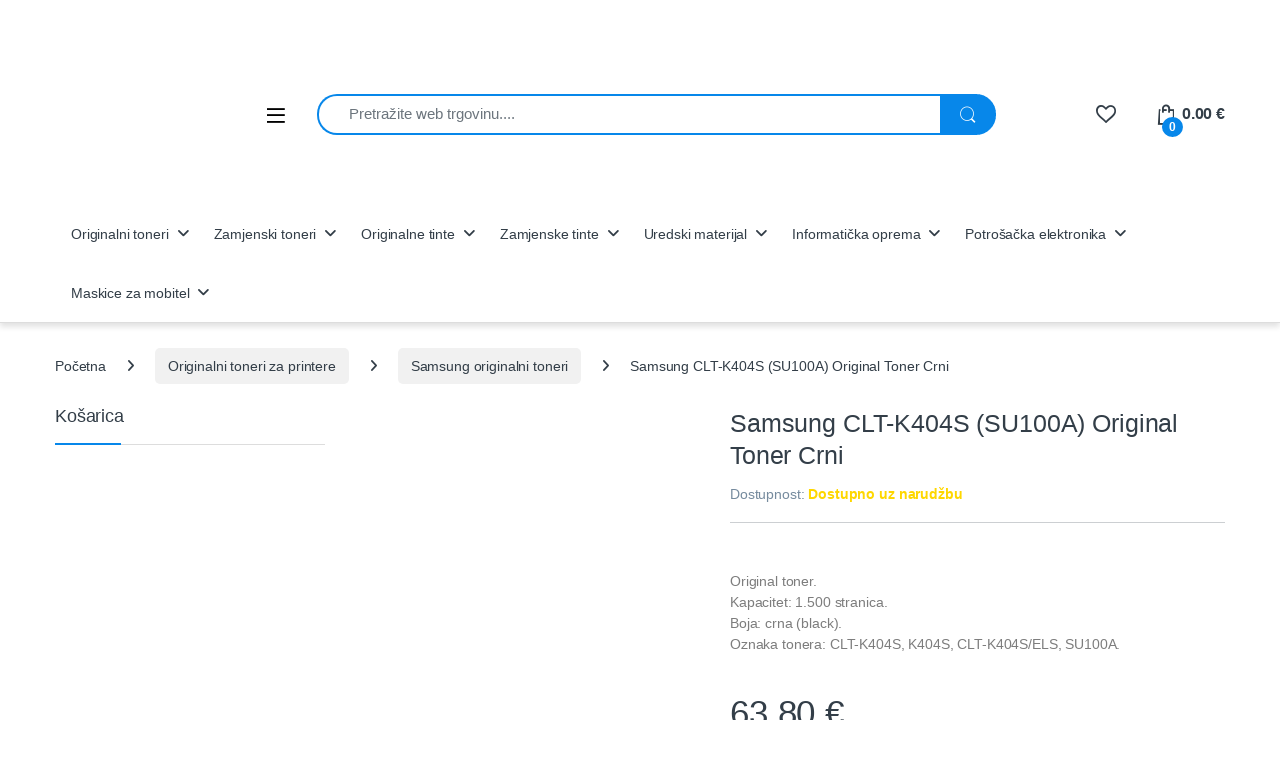

--- FILE ---
content_type: text/html; charset=UTF-8
request_url: https://toner-outlet.eu/proizvod/toner-samsung-clt-k404s-su100a-crni/
body_size: 28776
content:
<!DOCTYPE html><html lang="hr" prefix="og: https://ogp.me/ns#"><head><script data-no-optimize="1">var litespeed_docref=sessionStorage.getItem("litespeed_docref");litespeed_docref&&(Object.defineProperty(document,"referrer",{get:function(){return litespeed_docref}}),sessionStorage.removeItem("litespeed_docref"));</script> <meta charset="UTF-8"><meta name="viewport" content="width=device-width, initial-scale=1"><link rel="profile" href="http://gmpg.org/xfn/11"><link rel="pingback" href="https://toner-outlet.eu/xmlrpc.php"> <script type="litespeed/javascript">document.documentElement.className=document.documentElement.className+' yes-js js_active js'</script>  <script data-cfasync="false" data-pagespeed-no-defer>var gtm4wp_datalayer_name = "dataLayer";
	var dataLayer = dataLayer || [];
	const gtm4wp_use_sku_instead = false;
	const gtm4wp_currency = 'EUR';
	const gtm4wp_product_per_impression = false;
	const gtm4wp_clear_ecommerce = false;
	const gtm4wp_datalayer_max_timeout = 2000;</script> <title>Samsung CLT-K404S (SU100A) Original Toner Crni - Toner Outlet</title><meta name="description" content="Kupite Samsung CLT-K404S (SU100A) Original Toner Crni po cijeni od 63.80&nbsp;&euro;. Odlične cijene ✓ Sigurno plaćanje ✓ Brza isporuka ✓ BoxNow paketomat dostava ✓"/><meta name="robots" content="follow, index, max-snippet:-1, max-video-preview:-1, max-image-preview:large"/><link rel="canonical" href="https://toner-outlet.eu/proizvod/toner-samsung-clt-k404s-su100a-crni/" /><meta property="og:locale" content="hr_HR" /><meta property="og:type" content="product" /><meta property="og:title" content="Samsung CLT-K404S (SU100A) Original Toner Crni - Toner Outlet" /><meta property="og:description" content="Kupite Samsung CLT-K404S (SU100A) Original Toner Crni po cijeni od 63.80&nbsp;&euro;. Odlične cijene ✓ Sigurno plaćanje ✓ Brza isporuka ✓ BoxNow paketomat dostava ✓" /><meta property="og:url" content="https://toner-outlet.eu/proizvod/toner-samsung-clt-k404s-su100a-crni/" /><meta property="og:site_name" content="Toner Outlet" /><meta property="og:updated_time" content="2025-03-27T06:52:52+01:00" /><meta property="og:image" content="https://toneroutlet.b-cdn.net/wp-content/uploads/2020/04/HP-original-toner-SU100A-CLT-K404S-black-1500str-www.toner-outlet.eu_.jpg" /><meta property="og:image:secure_url" content="https://toneroutlet.b-cdn.net/wp-content/uploads/2020/04/HP-original-toner-SU100A-CLT-K404S-black-1500str-www.toner-outlet.eu_.jpg" /><meta property="og:image:width" content="600" /><meta property="og:image:height" content="600" /><meta property="og:image:alt" content="Samsung CLT-K404S" /><meta property="og:image:type" content="image/jpeg" /><meta property="product:price:amount" content="63.80" /><meta property="product:price:currency" content="EUR" /><meta property="product:availability" content="instock" /><meta name="twitter:card" content="summary_large_image" /><meta name="twitter:title" content="Samsung CLT-K404S (SU100A) Original Toner Crni - Toner Outlet" /><meta name="twitter:description" content="Kupite Samsung CLT-K404S (SU100A) Original Toner Crni po cijeni od 63.80&nbsp;&euro;. Odlične cijene ✓ Sigurno plaćanje ✓ Brza isporuka ✓ BoxNow paketomat dostava ✓" /><meta name="twitter:image" content="https://toneroutlet.b-cdn.net/wp-content/uploads/2020/04/HP-original-toner-SU100A-CLT-K404S-black-1500str-www.toner-outlet.eu_.jpg" /> <script type="application/ld+json" class="rank-math-schema-pro">{"@context":"https://schema.org","@graph":[{"@type":"Place","@id":"https://toner-outlet.eu/#place","geo":{"@type":"GeoCoordinates","latitude":"45.792228306290276","longitude":"16.25055237407722"},"hasMap":"https://www.google.com/maps/search/?api=1&amp;query=45.792228306290276,16.25055237407722","address":{"@type":"PostalAddress","streetAddress":"Bo\u017ee Huyani\u0107a 81","addressLocality":"Dugo Selo","addressRegion":"Hrvatska","postalCode":"10370","addressCountry":"HR"}},{"@type":"Organization","@id":"https://toner-outlet.eu/#organization","name":"Toner Outlet","url":"https://toner-outlet.eu","sameAs":["https://www.facebook.com/argoteh/","https://www.instagram.com/toner_outlet/?hl=hr"],"email":"info@toner-outlet.eu","address":{"@type":"PostalAddress","streetAddress":"Bo\u017ee Huyani\u0107a 81","addressLocality":"Dugo Selo","addressRegion":"Hrvatska","postalCode":"10370","addressCountry":"HR"},"logo":{"@type":"ImageObject","@id":"https://toner-outlet.eu/#logo","url":"https://toneroutlet.b-cdn.net/wp-content/uploads/2024/05/logo-novi-Copy.png","contentUrl":"https://toneroutlet.b-cdn.net/wp-content/uploads/2024/05/logo-novi-Copy.png","caption":"Toner Outlet","inLanguage":"hr","width":"180","height":"30"},"contactPoint":[{"@type":"ContactPoint","telephone":"+385958525005","contactType":"customer support"}],"description":"Toner Outlet donosi vam \u0161irok asortiman originalnih i zamjenskih tonera i tinti za printere vode\u0107ih marki poput HP-a, Canona, Epsona i Brothera. U\u0161tedite do 60% bez kompromisa na kvaliteti ispisa, uz brzu i pouzdanu dostavu diljem Hrvatske. Prona\u0111ite odgovaraju\u0107i toner pomo\u0107u na\u0161eg intuitivnog alata za pretragu i kupujte sigurno uz garanciju na sve proizvode.","location":{"@id":"https://toner-outlet.eu/#place"}},{"@type":"WebSite","@id":"https://toner-outlet.eu/#website","url":"https://toner-outlet.eu","name":"Toner Outlet","publisher":{"@id":"https://toner-outlet.eu/#organization"},"inLanguage":"hr"},{"@type":"ImageObject","@id":"https://toneroutlet.b-cdn.net/wp-content/uploads/2020/04/HP-original-toner-SU100A-CLT-K404S-black-1500str-www.toner-outlet.eu_.jpg","url":"https://toneroutlet.b-cdn.net/wp-content/uploads/2020/04/HP-original-toner-SU100A-CLT-K404S-black-1500str-www.toner-outlet.eu_.jpg","width":"600","height":"600","inLanguage":"hr"},{"@type":"ItemPage","@id":"https://toner-outlet.eu/proizvod/toner-samsung-clt-k404s-su100a-crni/#webpage","url":"https://toner-outlet.eu/proizvod/toner-samsung-clt-k404s-su100a-crni/","name":"Samsung CLT-K404S (SU100A) Original Toner Crni - Toner Outlet","datePublished":"2020-04-17T07:29:45+02:00","dateModified":"2025-03-27T06:52:52+01:00","isPartOf":{"@id":"https://toner-outlet.eu/#website"},"primaryImageOfPage":{"@id":"https://toneroutlet.b-cdn.net/wp-content/uploads/2020/04/HP-original-toner-SU100A-CLT-K404S-black-1500str-www.toner-outlet.eu_.jpg"},"inLanguage":"hr"},{"@type":"Product","name":"Samsung CLT-K404S (SU100A) Original Toner Crni - Toner Outlet","description":"Kupite Samsung CLT-K404S (SU100A) Original Toner Crni po cijeni od 63.80&nbsp;&euro;. Odli\u010dne cijene \u2713 Sigurno pla\u0107anje \u2713 Brza isporuka \u2713 BoxNow paketomat dostava \u2713","category":"Originalni toneri za printere","mainEntityOfPage":{"@id":"https://toner-outlet.eu/proizvod/toner-samsung-clt-k404s-su100a-crni/#webpage"},"image":[{"@type":"ImageObject","url":"https://toneroutlet.b-cdn.net/wp-content/uploads/2020/04/HP-original-toner-SU100A-CLT-K404S-black-1500str-www.toner-outlet.eu_.jpg","height":"600","width":"600"}],"offers":{"@type":"Offer","price":"63.80","priceCurrency":"EUR","priceValidUntil":"2027-12-31","availability":"https://schema.org/InStock","itemCondition":"NewCondition","url":"https://toner-outlet.eu/proizvod/toner-samsung-clt-k404s-su100a-crni/","seller":{"@type":"Organization","@id":"https://toner-outlet.eu/","name":"Toner Outlet","url":"https://toner-outlet.eu","logo":"https://toneroutlet.b-cdn.net/wp-content/uploads/2024/05/logo-novi-Copy.png"}},"@id":"https://toner-outlet.eu/proizvod/toner-samsung-clt-k404s-su100a-crni/#richSnippet"}]}</script> <link rel='dns-prefetch' href='//www.googletagmanager.com' /><link rel='dns-prefetch' href='//fonts.googleapis.com' /><link rel='preconnect' href='https://toneroutlet.b-cdn.net' /><link rel="alternate" type="application/rss+xml" title="Toner Outlet &raquo; Kanal" href="https://toner-outlet.eu/feed/" /><link rel="alternate" type="application/rss+xml" title="Toner Outlet &raquo; Kanal komentara" href="https://toner-outlet.eu/comments/feed/" /><link rel="alternate" type="application/rss+xml" title="Toner Outlet &raquo; Samsung CLT-K404S (SU100A) Original Toner Crni Kanal komentara" href="https://toner-outlet.eu/proizvod/toner-samsung-clt-k404s-su100a-crni/feed/" /><link data-optimized="2" rel="stylesheet" href="https://toner-outlet.eu/wp-content/litespeed/css/f3f4bdf693ede579f286d62cd7245821.css?ver=1386c" /> <script id="woocommerce-google-analytics-integration-gtag-js-after" type="litespeed/javascript">window.dataLayer=window.dataLayer||[];function gtag(){dataLayer.push(arguments)}
for(const mode of[{"analytics_storage":"denied","ad_storage":"denied","ad_user_data":"denied","ad_personalization":"denied","region":["AT","BE","BG","HR","CY","CZ","DK","EE","FI","FR","DE","GR","HU","IS","IE","IT","LV","LI","LT","LU","MT","NL","NO","PL","PT","RO","SK","SI","ES","SE","GB","CH"]}]||[]){gtag("consent","default",{"wait_for_update":500,...mode})}
gtag("js",new Date());gtag("set","developer_id.dOGY3NW",!0);gtag("config","G-07MT90JY4S",{"track_404":!0,"allow_google_signals":!0,"logged_in":!1,"linker":{"domains":["toner-outlet.eu"],"allow_incoming":!1},"custom_map":{"dimension1":"logged_in"}})</script> <script type="litespeed/javascript" data-src="https://toneroutlet.b-cdn.net/wp-includes/js/jquery/jquery.min.js" id="jquery-core-js"></script> <script type="litespeed/javascript" data-src="https://toneroutlet.b-cdn.net/wp-includes/js/jquery/jquery-migrate.min.js" id="jquery-migrate-js"></script> <script id="cookie-notice-front-js-before" type="litespeed/javascript">var cnArgs={"ajaxUrl":"https:\/\/toner-outlet.eu\/wp-admin\/admin-ajax.php","nonce":"08caeb823d","hideEffect":"slide","position":"bottom","onScroll":!1,"onScrollOffset":100,"onClick":!1,"cookieName":"cookie_notice_accepted","cookieTime":2592000,"cookieTimeRejected":2592000,"globalCookie":!1,"redirection":!1,"cache":!0,"revokeCookies":!1,"revokeCookiesOpt":"automatic"}</script> <script id="wc-add-to-cart-js-extra" type="litespeed/javascript">var wc_add_to_cart_params={"ajax_url":"\/wp-admin\/admin-ajax.php","wc_ajax_url":"\/?wc-ajax=%%endpoint%%","i18n_view_cart":"Vidi ko\u0161aricu","cart_url":"https:\/\/toner-outlet.eu\/kosarica\/","is_cart":"","cart_redirect_after_add":"no"}</script> <script id="wc-single-product-js-extra" type="litespeed/javascript">var wc_single_product_params={"i18n_required_rating_text":"Molimo odaberite svoju ocjenu","i18n_rating_options":["1 od 5 zvjezdica","2 od 5 zvjezdica","3 od 5 zvjezdica","4 od 5 zvjezdica","5 od 5 zvjezdica"],"i18n_product_gallery_trigger_text":"Prikaz galerije slika preko cijelog zaslona","review_rating_required":"yes","flexslider":{"rtl":!1,"animation":"slide","smoothHeight":!0,"directionNav":!1,"controlNav":"thumbnails","slideshow":!1,"animationSpeed":500,"animationLoop":!1,"allowOneSlide":!1},"zoom_enabled":"1","zoom_options":[],"photoswipe_enabled":"1","photoswipe_options":{"shareEl":!1,"closeOnScroll":!1,"history":!1,"hideAnimationDuration":0,"showAnimationDuration":0},"flexslider_enabled":"1"}</script> <script id="woocommerce-js-extra" type="litespeed/javascript">var woocommerce_params={"ajax_url":"\/wp-admin\/admin-ajax.php","wc_ajax_url":"\/?wc-ajax=%%endpoint%%","i18n_password_show":"Prika\u017ei lozinku","i18n_password_hide":"Sakrij lozinku"}</script> <script id="woo-conditional-payments-js-js-extra" type="litespeed/javascript">var conditional_payments_settings={"name_address_fields":[],"disable_payment_method_trigger":""}</script> <script id="wc-cart-fragments-js-extra" type="litespeed/javascript">var wc_cart_fragments_params={"ajax_url":"\/wp-admin\/admin-ajax.php","wc_ajax_url":"\/?wc-ajax=%%endpoint%%","cart_hash_key":"wc_cart_hash_129ff5ffd75cf164e2b5216010cb6b9a","fragment_name":"wc_fragments_129ff5ffd75cf164e2b5216010cb6b9a","request_timeout":"5000"}</script> <link rel="https://api.w.org/" href="https://toner-outlet.eu/wp-json/" /><link rel="alternate" title="JSON" type="application/json" href="https://toner-outlet.eu/wp-json/wp/v2/product/12043" /><link rel="EditURI" type="application/rsd+xml" title="RSD" href="https://toner-outlet.eu/xmlrpc.php?rsd" /><meta name="generator" content="WordPress 6.8.3" /><link rel='shortlink' href='https://toner-outlet.eu/?p=12043' /><link rel="alternate" title="oEmbed (JSON)" type="application/json+oembed" href="https://toner-outlet.eu/wp-json/oembed/1.0/embed?url=https%3A%2F%2Ftoner-outlet.eu%2Fproizvod%2Ftoner-samsung-clt-k404s-su100a-crni%2F" /><link rel="alternate" title="oEmbed (XML)" type="text/xml+oembed" href="https://toner-outlet.eu/wp-json/oembed/1.0/embed?url=https%3A%2F%2Ftoner-outlet.eu%2Fproizvod%2Ftoner-samsung-clt-k404s-su100a-crni%2F&#038;format=xml" /><meta name="generator" content="Redux 4.5.8" /> <script type="litespeed/javascript">(function(w,d,s,l,i){w[l]=w[l]||[];w[l].push({'gtm.start':new Date().getTime(),event:'gtm.js'});var f=d.getElementsByTagName(s)[0],j=d.createElement(s),dl=l!='dataLayer'?'&l='+l:'';j.async=!0;j.src='https://www.googletagmanager.com/gtm.js?id='+i+dl;f.parentNode.insertBefore(j,f)})(window,document,'script','dataLayer','GTM-W78XSRN')</script> <meta name="google-site-verification" content="wHoWSJ9E0ChThWCKe4-PcST_eNmBlDGaCjofO3hRhjA" /> <script type="litespeed/javascript" data-src="https://www.googletagmanager.com/gtag/js?id=AW-11059339765"></script> <script type="litespeed/javascript">window.dataLayer=window.dataLayer||[];function gtag(){dataLayer.push(arguments)}
gtag('js',new Date());gtag('config','AW-11059339765')</script>  <script type="litespeed/javascript" data-src="https://www.googletagmanager.com/gtag/js?id=G-Z2M5GE6MB4"></script> <script type="litespeed/javascript">window.dataLayer=window.dataLayer||[];function gtag(){dataLayer.push(arguments)}
gtag('js',new Date());gtag('config','G-Z2M5GE6MB4')</script> <meta name="ti-site-data" content="[base64]" /> <script data-cfasync="false" data-pagespeed-no-defer>var dataLayer_content = {"pagePostType":"product","pagePostType2":"single-product","pagePostAuthor":"admin","customerTotalOrders":0,"customerTotalOrderValue":0,"customerFirstName":"","customerLastName":"","customerBillingFirstName":"","customerBillingLastName":"","customerBillingCompany":"","customerBillingAddress1":"","customerBillingAddress2":"","customerBillingCity":"","customerBillingState":"","customerBillingPostcode":"","customerBillingCountry":"","customerBillingEmail":"","customerBillingEmailHash":"","customerBillingPhone":"","customerShippingFirstName":"","customerShippingLastName":"","customerShippingCompany":"","customerShippingAddress1":"","customerShippingAddress2":"","customerShippingCity":"","customerShippingState":"","customerShippingPostcode":"","customerShippingCountry":"","cartContent":{"totals":{"applied_coupons":[],"discount_total":0,"subtotal":0,"total":0},"items":[]},"productRatingCounts":[],"productAverageRating":0,"productReviewCount":0,"productType":"simple","productIsVariable":0};
	dataLayer.push( dataLayer_content );</script> <script data-cfasync="false" data-pagespeed-no-defer>(function(w,d,s,l,i){w[l]=w[l]||[];w[l].push({'gtm.start':
new Date().getTime(),event:'gtm.js'});var f=d.getElementsByTagName(s)[0],
j=d.createElement(s),dl=l!='dataLayer'?'&l='+l:'';j.async=true;j.src=
'//www.googletagmanager.com/gtm.js?id='+i+dl;f.parentNode.insertBefore(j,f);
})(window,document,'script','dataLayer','GTM-PWZMNGKJ');</script>  <script type="litespeed/javascript">document.documentElement.className=document.documentElement.className.replace('no-js','js')</script> <noscript><style>.woocommerce-product-gallery{ opacity: 1 !important; }</style></noscript><meta name="generator" content="Powered by WPBakery Page Builder - drag and drop page builder for WordPress."/><meta name="generator" content="Powered by Slider Revolution 6.3.9 - responsive, Mobile-Friendly Slider Plugin for WordPress with comfortable drag and drop interface." /><link rel="icon" href="https://toneroutlet.b-cdn.net/wp-content/uploads/2022/04/cropped-Asset-8@1000x-8-32x32.png" sizes="32x32" /><link rel="icon" href="https://toneroutlet.b-cdn.net/wp-content/uploads/2022/04/cropped-Asset-8@1000x-8-192x192.png" sizes="192x192" /><link rel="apple-touch-icon" href="https://toneroutlet.b-cdn.net/wp-content/uploads/2022/04/cropped-Asset-8@1000x-8-180x180.png" /><meta name="msapplication-TileImage" content="https://toneroutlet.b-cdn.net/wp-content/uploads/2022/04/cropped-Asset-8@1000x-8-270x270.png" /> <script type="litespeed/javascript">function setREVStartSize(e){window.RSIW=window.RSIW===undefined?window.innerWidth:window.RSIW;window.RSIH=window.RSIH===undefined?window.innerHeight:window.RSIH;try{var pw=document.getElementById(e.c).parentNode.offsetWidth,newh;pw=pw===0||isNaN(pw)?window.RSIW:pw;e.tabw=e.tabw===undefined?0:parseInt(e.tabw);e.thumbw=e.thumbw===undefined?0:parseInt(e.thumbw);e.tabh=e.tabh===undefined?0:parseInt(e.tabh);e.thumbh=e.thumbh===undefined?0:parseInt(e.thumbh);e.tabhide=e.tabhide===undefined?0:parseInt(e.tabhide);e.thumbhide=e.thumbhide===undefined?0:parseInt(e.thumbhide);e.mh=e.mh===undefined||e.mh==""||e.mh==="auto"?0:parseInt(e.mh,0);if(e.layout==="fullscreen"||e.l==="fullscreen")
newh=Math.max(e.mh,window.RSIH);else{e.gw=Array.isArray(e.gw)?e.gw:[e.gw];for(var i in e.rl)if(e.gw[i]===undefined||e.gw[i]===0)e.gw[i]=e.gw[i-1];e.gh=e.el===undefined||e.el===""||(Array.isArray(e.el)&&e.el.length==0)?e.gh:e.el;e.gh=Array.isArray(e.gh)?e.gh:[e.gh];for(var i in e.rl)if(e.gh[i]===undefined||e.gh[i]===0)e.gh[i]=e.gh[i-1];var nl=new Array(e.rl.length),ix=0,sl;e.tabw=e.tabhide>=pw?0:e.tabw;e.thumbw=e.thumbhide>=pw?0:e.thumbw;e.tabh=e.tabhide>=pw?0:e.tabh;e.thumbh=e.thumbhide>=pw?0:e.thumbh;for(var i in e.rl)nl[i]=e.rl[i]<window.RSIW?0:e.rl[i];sl=nl[0];for(var i in nl)if(sl>nl[i]&&nl[i]>0){sl=nl[i];ix=i}
var m=pw>(e.gw[ix]+e.tabw+e.thumbw)?1:(pw-(e.tabw+e.thumbw))/(e.gw[ix]);newh=(e.gh[ix]*m)+(e.tabh+e.thumbh)}
if(window.rs_init_css===undefined)window.rs_init_css=document.head.appendChild(document.createElement("style"));document.getElementById(e.c).height=newh+"px";window.rs_init_css.innerHTML+="#"+e.c+"_wrapper { height: "+newh+"px }"}catch(e){console.log("Failure at Presize of Slider:"+e)}}</script> <noscript><style>.wpb_animate_when_almost_visible { opacity: 1; }</style></noscript></head><body class="wp-singular product-template-default single single-product postid-12043 custom-background wp-theme-electro wp-child-theme-electro-child theme-electro cookies-not-set woocommerce woocommerce-page woocommerce-no-js left-sidebar normal wpb-js-composer js-comp-ver-6.5.0 vc_responsive"><noscript><iframe data-lazyloaded="1" src="about:blank" data-litespeed-src="https://www.googletagmanager.com/ns.html?id=GTM-PWZMNGKJ" height="0" width="0" style="display:none;visibility:hidden" aria-hidden="true"></iframe></noscript><div class="off-canvas-wrapper w-100 position-relative"><div id="page" class="hfeed site"><header id="masthead" class="site-header header-v9"><div class="stick-this"><div class="container hidden-lg-down d-none d-xl-block"><div class="masthead row align-items-center"><div class="header-logo-area d-flex justify-content-between align-items-center"><div class="header-site-branding">
<a href="https://toner-outlet.eu/" class="header-logo-link">
<img data-src="https://toneroutlet.b-cdn.net/wp-content/uploads/2022/11/logo-novi-Copy.png" alt="Toner Outlet" class="img-header-logo lazyload" width="180" height="30" src="[data-uri]" style="--smush-placeholder-width: 180px; --smush-placeholder-aspect-ratio: 180/30;" />
</a></div><div class="off-canvas-navigation-wrapper "><div class="off-canvas-navbar-toggle-buttons clearfix">
<button class="navbar-toggler navbar-toggle-hamburger " type="button">
<i class="ec ec-menu"></i>
</button>
<button class="navbar-toggler navbar-toggle-close " type="button">
<i class="ec ec-close-remove"></i>
</button></div><div class="off-canvas-navigation
light" id="default-oc-header"><ul id="menu-glavni" class="nav nav-inline yamm"><li id="menu-item-6581" class="menu-item menu-item-type-taxonomy menu-item-object-product_cat current-product-ancestor current-menu-parent current-product-parent menu-item-has-children menu-item-6581 dropdown"><a title="Originalni toneri" href="https://toner-outlet.eu/kategorija-proizvoda/toneri-originalni/" data-bs-toggle="dropdown" class="dropdown-toggle" aria-haspopup="true">Originalni toneri</a><ul role="menu" class=" dropdown-menu"><li id="menu-item-6586" class="menu-item menu-item-type-taxonomy menu-item-object-product_cat menu-item-6586"><a title="HP originalni toneri" href="https://toner-outlet.eu/kategorija-proizvoda/toneri-originalni/hp-toneri-original/">HP originalni toneri</a></li><li id="menu-item-6583" class="menu-item menu-item-type-taxonomy menu-item-object-product_cat menu-item-6583"><a title="Canon originalni toneri" href="https://toner-outlet.eu/kategorija-proizvoda/toneri-originalni/canon-toneri-original/">Canon originalni toneri</a></li><li id="menu-item-6585" class="menu-item menu-item-type-taxonomy menu-item-object-product_cat menu-item-6585"><a title="Epson originalni toneri" href="https://toner-outlet.eu/kategorija-proizvoda/toneri-originalni/epson-toneri-original/">Epson originalni toneri</a></li><li id="menu-item-6594" class="menu-item menu-item-type-taxonomy menu-item-object-product_cat current-product-ancestor current-menu-parent current-product-parent menu-item-6594"><a title="Samsung originalni toneri" href="https://toner-outlet.eu/kategorija-proizvoda/toneri-originalni/samsung-toneri-original/">Samsung originalni toneri</a></li><li id="menu-item-6588" class="menu-item menu-item-type-taxonomy menu-item-object-product_cat menu-item-6588"><a title="Lexmark originalni toneri" href="https://toner-outlet.eu/kategorija-proizvoda/toneri-originalni/lexmark-toneri-original/">Lexmark originalni toneri</a></li><li id="menu-item-6582" class="menu-item menu-item-type-taxonomy menu-item-object-product_cat menu-item-6582"><a title="Brother originalni toneri" href="https://toner-outlet.eu/kategorija-proizvoda/toneri-originalni/brother-toneri-original/">Brother originalni toneri</a></li><li id="menu-item-6596" class="menu-item menu-item-type-taxonomy menu-item-object-product_cat menu-item-6596"><a title="Toshiba originalni toneri" href="https://toner-outlet.eu/kategorija-proizvoda/toneri-originalni/toshiba-toneri-original/">Toshiba originalni toneri</a></li><li id="menu-item-6592" class="menu-item menu-item-type-taxonomy menu-item-object-product_cat menu-item-6592"><a title="Panasonic originalni toneri" href="https://toner-outlet.eu/kategorija-proizvoda/toneri-originalni/panasonic-toneri-original/">Panasonic originalni toneri</a></li><li id="menu-item-6587" class="menu-item menu-item-type-taxonomy menu-item-object-product_cat menu-item-6587"><a title="Kyocera originalni toneri" href="https://toner-outlet.eu/kategorija-proizvoda/toneri-originalni/kyocera-toneri-original/">Kyocera originalni toneri</a></li><li id="menu-item-6589" class="menu-item menu-item-type-taxonomy menu-item-object-product_cat menu-item-6589"><a title="Konica Minolta originalni toneri" href="https://toner-outlet.eu/kategorija-proizvoda/toneri-originalni/minolta-toneri-original/">Konica Minolta originalni toneri</a></li><li id="menu-item-34000" class="menu-item menu-item-type-taxonomy menu-item-object-product_cat menu-item-34000"><a title="Develop originalni toneri" href="https://toner-outlet.eu/kategorija-proizvoda/toneri-originalni/develop/">Develop originalni toneri</a></li><li id="menu-item-6591" class="menu-item menu-item-type-taxonomy menu-item-object-product_cat menu-item-6591"><a title="OKI originalni toneri" href="https://toner-outlet.eu/kategorija-proizvoda/toneri-originalni/oki-toneri-original/">OKI originalni toneri</a></li><li id="menu-item-6593" class="menu-item menu-item-type-taxonomy menu-item-object-product_cat menu-item-6593"><a title="Ricoh originalni toneri" href="https://toner-outlet.eu/kategorija-proizvoda/toneri-originalni/ricoh-toneri-original/">Ricoh originalni toneri</a></li><li id="menu-item-6595" class="menu-item menu-item-type-taxonomy menu-item-object-product_cat menu-item-6595"><a title="Sharp originalni toneri" href="https://toner-outlet.eu/kategorija-proizvoda/toneri-originalni/sharp-toneri-original/">Sharp originalni toneri</a></li><li id="menu-item-6597" class="menu-item menu-item-type-taxonomy menu-item-object-product_cat menu-item-6597"><a title="Xerox originalni toneri" href="https://toner-outlet.eu/kategorija-proizvoda/toneri-originalni/xerox-toneri-original/">Xerox originalni toneri</a></li></ul></li><li id="menu-item-6598" class="menu-item menu-item-type-taxonomy menu-item-object-product_cat menu-item-has-children menu-item-6598 dropdown"><a title="Zamjenski toneri" href="https://toner-outlet.eu/kategorija-proizvoda/zamjenski-toneri/" data-bs-toggle="dropdown" class="dropdown-toggle" aria-haspopup="true">Zamjenski toneri</a><ul role="menu" class=" dropdown-menu"><li id="menu-item-6603" class="menu-item menu-item-type-taxonomy menu-item-object-product_cat menu-item-6603"><a title="HP zamjenski toneri" href="https://toner-outlet.eu/kategorija-proizvoda/zamjenski-toneri/hp-toneri-zamjenski/">HP zamjenski toneri</a></li><li id="menu-item-6600" class="menu-item menu-item-type-taxonomy menu-item-object-product_cat menu-item-6600"><a title="Canon zamjenski toneri" href="https://toner-outlet.eu/kategorija-proizvoda/zamjenski-toneri/canon-toneri-zamjenski/">Canon zamjenski toneri</a></li><li id="menu-item-6602" class="menu-item menu-item-type-taxonomy menu-item-object-product_cat menu-item-6602"><a title="Epson zamjenski toneri" href="https://toner-outlet.eu/kategorija-proizvoda/zamjenski-toneri/epson-toneri-zamjenski/">Epson zamjenski toneri</a></li><li id="menu-item-6611" class="menu-item menu-item-type-taxonomy menu-item-object-product_cat menu-item-6611"><a title="Samsung zamjenski toneri" href="https://toner-outlet.eu/kategorija-proizvoda/zamjenski-toneri/samsung-toneri-zamjenski/">Samsung zamjenski toneri</a></li><li id="menu-item-6605" class="menu-item menu-item-type-taxonomy menu-item-object-product_cat menu-item-6605"><a title="Lexmark zamjenski toneri" href="https://toner-outlet.eu/kategorija-proizvoda/zamjenski-toneri/lexmark-toneri-zamjenski/">Lexmark zamjenski toneri</a></li><li id="menu-item-6599" class="menu-item menu-item-type-taxonomy menu-item-object-product_cat menu-item-6599"><a title="Brother zamjenski toneri" href="https://toner-outlet.eu/kategorija-proizvoda/zamjenski-toneri/brother-toneri-zamjenski/">Brother zamjenski toneri</a></li><li id="menu-item-6613" class="menu-item menu-item-type-taxonomy menu-item-object-product_cat menu-item-6613"><a title="Toshiba zamjenski toneri" href="https://toner-outlet.eu/kategorija-proizvoda/zamjenski-toneri/toshiba-toneri-zamjenski/">Toshiba zamjenski toneri</a></li><li id="menu-item-6609" class="menu-item menu-item-type-taxonomy menu-item-object-product_cat menu-item-6609"><a title="Panasonic zamjenski toneri" href="https://toner-outlet.eu/kategorija-proizvoda/zamjenski-toneri/panasonic-toneri-zamjenski/">Panasonic zamjenski toneri</a></li><li id="menu-item-6604" class="menu-item menu-item-type-taxonomy menu-item-object-product_cat menu-item-6604"><a title="Kyocera zamjenski toneri" href="https://toner-outlet.eu/kategorija-proizvoda/zamjenski-toneri/kyocera-toneri-zamjenski/">Kyocera zamjenski toneri</a></li><li id="menu-item-6606" class="menu-item menu-item-type-taxonomy menu-item-object-product_cat menu-item-6606"><a title="Minolta zamjenski toneri" href="https://toner-outlet.eu/kategorija-proizvoda/zamjenski-toneri/minolta-toneri-zamjenski/">Minolta zamjenski toneri</a></li><li id="menu-item-6608" class="menu-item menu-item-type-taxonomy menu-item-object-product_cat menu-item-6608"><a title="OKI zamjenski toneri" href="https://toner-outlet.eu/kategorija-proizvoda/zamjenski-toneri/oki-toneri-zamjenski/">OKI zamjenski toneri</a></li><li id="menu-item-33409" class="menu-item menu-item-type-taxonomy menu-item-object-product_cat menu-item-33409"><a title="Pantum zamjenski toneri" href="https://toner-outlet.eu/kategorija-proizvoda/zamjenski-toneri/pantum/">Pantum zamjenski toneri</a></li><li id="menu-item-6610" class="menu-item menu-item-type-taxonomy menu-item-object-product_cat menu-item-6610"><a title="Ricoh zamjenski toneri" href="https://toner-outlet.eu/kategorija-proizvoda/zamjenski-toneri/ricoh-toneri-zamjenski/">Ricoh zamjenski toneri</a></li><li id="menu-item-6614" class="menu-item menu-item-type-taxonomy menu-item-object-product_cat menu-item-6614"><a title="Xerox zamjenski toneri" href="https://toner-outlet.eu/kategorija-proizvoda/zamjenski-toneri/xerox-toneri-zamjenski/">Xerox zamjenski toneri</a></li></ul></li><li id="menu-item-6615" class="menu-item menu-item-type-taxonomy menu-item-object-product_cat menu-item-has-children menu-item-6615 dropdown"><a title="Originalne tinte" href="https://toner-outlet.eu/kategorija-proizvoda/tinte-originalne/" data-bs-toggle="dropdown" class="dropdown-toggle" aria-haspopup="true">Originalne tinte</a><ul role="menu" class=" dropdown-menu"><li id="menu-item-6619" class="menu-item menu-item-type-taxonomy menu-item-object-product_cat menu-item-6619"><a title="HP originalne tinte" href="https://toner-outlet.eu/kategorija-proizvoda/tinte-originalne/hp-tinte-original/">HP originalne tinte</a></li><li id="menu-item-6617" class="menu-item menu-item-type-taxonomy menu-item-object-product_cat menu-item-6617"><a title="Canon originalne tinte" href="https://toner-outlet.eu/kategorija-proizvoda/tinte-originalne/canon-tinte-original/">Canon originalne tinte</a></li><li id="menu-item-6618" class="menu-item menu-item-type-taxonomy menu-item-object-product_cat menu-item-6618"><a title="Epson originalne tinte" href="https://toner-outlet.eu/kategorija-proizvoda/tinte-originalne/epson-tinte-original/">Epson originalne tinte</a></li><li id="menu-item-6616" class="menu-item menu-item-type-taxonomy menu-item-object-product_cat menu-item-6616"><a title="Brother originalne tinte" href="https://toner-outlet.eu/kategorija-proizvoda/tinte-originalne/brother-tinte-original/">Brother originalne tinte</a></li><li id="menu-item-10854" class="menu-item menu-item-type-taxonomy menu-item-object-product_cat menu-item-10854"><a title="Ricoh originalne tinte" href="https://toner-outlet.eu/kategorija-proizvoda/tinte-originalne/ricoh-tinte-original/">Ricoh originalne tinte</a></li></ul></li><li id="menu-item-7605" class="menu-item menu-item-type-taxonomy menu-item-object-product_cat menu-item-has-children menu-item-7605 dropdown"><a title="Zamjenske tinte" href="https://toner-outlet.eu/kategorija-proizvoda/zamjenske-tinte/" data-bs-toggle="dropdown" class="dropdown-toggle" aria-haspopup="true">Zamjenske tinte</a><ul role="menu" class=" dropdown-menu"><li id="menu-item-6634" class="menu-item menu-item-type-taxonomy menu-item-object-product_cat menu-item-6634"><a title="HP zamjenske tinte" href="https://toner-outlet.eu/kategorija-proizvoda/zamjenske-tinte/hp-tinte-zamjenske/">HP zamjenske tinte</a></li><li id="menu-item-6632" class="menu-item menu-item-type-taxonomy menu-item-object-product_cat menu-item-6632"><a title="Canon zamjenske tinte" href="https://toner-outlet.eu/kategorija-proizvoda/zamjenske-tinte/canon-zamjenske-tinte/">Canon zamjenske tinte</a></li><li id="menu-item-6633" class="menu-item menu-item-type-taxonomy menu-item-object-product_cat menu-item-6633"><a title="Epson zamjenske tinte" href="https://toner-outlet.eu/kategorija-proizvoda/zamjenske-tinte/epson-zamjenske-tinte/">Epson zamjenske tinte</a></li><li id="menu-item-6631" class="menu-item menu-item-type-taxonomy menu-item-object-product_cat menu-item-6631"><a title="Brother zamjenske tinte" href="https://toner-outlet.eu/kategorija-proizvoda/zamjenske-tinte/brother-zamjenske-tinte/">Brother zamjenske tinte</a></li><li id="menu-item-35186" class="menu-item menu-item-type-taxonomy menu-item-object-product_cat menu-item-35186"><a title="Ricoh zamjenske tinte" href="https://toner-outlet.eu/kategorija-proizvoda/zamjenske-tinte/ricoh-zamjenske-tinte/">Ricoh zamjenske tinte</a></li></ul></li><li id="menu-item-11049" class="menu-item menu-item-type-taxonomy menu-item-object-product_cat menu-item-has-children menu-item-11049 dropdown"><a title="Uredski materijal" href="https://toner-outlet.eu/kategorija-proizvoda/uredski-materijal/" data-bs-toggle="dropdown" class="dropdown-toggle" aria-haspopup="true">Uredski materijal</a><ul role="menu" class=" dropdown-menu"><li id="menu-item-13353" class="menu-item menu-item-type-taxonomy menu-item-object-product_cat menu-item-13353"><a title="Fotokopirni papir i role" href="https://toner-outlet.eu/kategorija-proizvoda/uredski-materijal/papir-fotokopirni-i-role/">Fotokopirni papir i role</a></li><li id="menu-item-13455" class="menu-item menu-item-type-taxonomy menu-item-object-product_cat menu-item-13455"><a title="Samoljepljivi blokići" href="https://toner-outlet.eu/kategorija-proizvoda/uredski-materijal/samoljepljivi-blokici/">Samoljepljivi blokići</a></li><li id="menu-item-13815" class="menu-item menu-item-type-taxonomy menu-item-object-product_cat menu-item-13815"><a title="Blokovi za bilješke" href="https://toner-outlet.eu/kategorija-proizvoda/uredski-materijal/blokovi-za-biljeske/">Blokovi za bilješke</a></li><li id="menu-item-33922" class="menu-item menu-item-type-taxonomy menu-item-object-product_cat menu-item-33922"><a title="Etikete za printanje" href="https://toner-outlet.eu/kategorija-proizvoda/uredski-materijal/etikete-za-printanje/">Etikete za printanje</a></li><li id="menu-item-13392" class="menu-item menu-item-type-taxonomy menu-item-object-product_cat menu-item-13392"><a title="Papir kocka" href="https://toner-outlet.eu/kategorija-proizvoda/uredski-materijal/papir-za-kocku/">Papir kocka</a></li><li id="menu-item-13996" class="menu-item menu-item-type-taxonomy menu-item-object-product_cat menu-item-13996"><a title="Samoljepljive zastavice" href="https://toner-outlet.eu/kategorija-proizvoda/uredski-materijal/samoljepljive-zastavice-za-oznacavanje/">Samoljepljive zastavice</a></li><li id="menu-item-13355" class="menu-item menu-item-type-taxonomy menu-item-object-product_cat menu-item-13355"><a title="Termo role i ading role" href="https://toner-outlet.eu/kategorija-proizvoda/uredski-materijal/termo-role/">Termo role i ading role</a></li><li id="menu-item-13352" class="menu-item menu-item-type-taxonomy menu-item-object-product_cat menu-item-13352"><a title="Fascikli za dokumente" href="https://toner-outlet.eu/kategorija-proizvoda/uredski-materijal/fascikli/">Fascikli za dokumente</a></li><li id="menu-item-13434" class="menu-item menu-item-type-taxonomy menu-item-object-product_cat menu-item-13434"><a title="Korektor za papir" href="https://toner-outlet.eu/kategorija-proizvoda/uredski-materijal/korektor-za-papir/">Korektor za papir</a></li><li id="menu-item-13468" class="menu-item menu-item-type-taxonomy menu-item-object-product_cat menu-item-13468"><a title="Kemijske olovke" href="https://toner-outlet.eu/kategorija-proizvoda/uredski-materijal/kemijske-olovke/">Kemijske olovke</a></li><li id="menu-item-13474" class="menu-item menu-item-type-taxonomy menu-item-object-product_cat menu-item-13474"><a title="Tehničke olovke i mine" href="https://toner-outlet.eu/kategorija-proizvoda/uredski-materijal/tehnicke-olovke/">Tehničke olovke i mine</a></li><li id="menu-item-13482" class="menu-item menu-item-type-taxonomy menu-item-object-product_cat menu-item-13482"><a title="Grafitne olovke" href="https://toner-outlet.eu/kategorija-proizvoda/uredski-materijal/olovke-grafitne/">Grafitne olovke</a></li><li id="menu-item-13490" class="menu-item menu-item-type-taxonomy menu-item-object-product_cat menu-item-13490"><a title="Gumice za brisanje" href="https://toner-outlet.eu/kategorija-proizvoda/uredski-materijal/gumica-za-brisanje/">Gumice za brisanje</a></li><li id="menu-item-13931" class="menu-item menu-item-type-taxonomy menu-item-object-product_cat menu-item-13931"><a title="Kalkulatori" href="https://toner-outlet.eu/kategorija-proizvoda/uredski-materijal/kalkulatori/">Kalkulatori</a></li><li id="menu-item-13409" class="menu-item menu-item-type-taxonomy menu-item-object-product_cat menu-item-13409"><a title="Kuverte" href="https://toner-outlet.eu/kategorija-proizvoda/uredski-materijal/kuverte/">Kuverte</a></li><li id="menu-item-13796" class="menu-item menu-item-type-taxonomy menu-item-object-product_cat menu-item-13796"><a title="Sredstva za čišćenje računala" href="https://toner-outlet.eu/kategorija-proizvoda/uredski-materijal/ciscenje-racunala-od-smeca/">Sredstva za čišćenje računala</a></li><li id="menu-item-13423" class="menu-item menu-item-type-taxonomy menu-item-object-product_cat menu-item-13423"><a title="Selotejp i stalak za selotejp" href="https://toner-outlet.eu/kategorija-proizvoda/uredski-materijal/selotejp/">Selotejp i stalak za selotejp</a></li><li id="menu-item-13885" class="menu-item menu-item-type-taxonomy menu-item-object-product_cat menu-item-13885"><a title="Ljepilo" href="https://toner-outlet.eu/kategorija-proizvoda/uredski-materijal/ljepila/">Ljepilo</a></li><li id="menu-item-13396" class="menu-item menu-item-type-taxonomy menu-item-object-product_cat menu-item-13396"><a title="Spajalice za papir" href="https://toner-outlet.eu/kategorija-proizvoda/uredski-materijal/spajalice-za-papir/">Spajalice za papir</a></li><li id="menu-item-13497" class="menu-item menu-item-type-taxonomy menu-item-object-product_cat menu-item-13497"><a title="Fluorescentni markeri i flomasteri" href="https://toner-outlet.eu/kategorija-proizvoda/uredski-materijal/fluorescentni-markeri-i-flomasteri/">Fluorescentni markeri i flomasteri</a></li><li id="menu-item-13404" class="menu-item menu-item-type-taxonomy menu-item-object-product_cat menu-item-13404"><a title="Klamerice za papir i punjenja" href="https://toner-outlet.eu/kategorija-proizvoda/uredski-materijal/klamerice-za-papir-i-punjenje/">Klamerice za papir i punjenja</a></li><li id="menu-item-13354" class="menu-item menu-item-type-taxonomy menu-item-object-product_cat menu-item-13354"><a title="Registratori i pregrade" href="https://toner-outlet.eu/kategorija-proizvoda/uredski-materijal/registratori/">Registratori i pregrade</a></li><li id="menu-item-13902" class="menu-item menu-item-type-taxonomy menu-item-object-product_cat menu-item-13902"><a title="Škare za papir i skalpeli" href="https://toner-outlet.eu/kategorija-proizvoda/uredski-materijal/skare-skalpeli/">Škare za papir i skalpeli</a></li><li id="menu-item-13838" class="menu-item menu-item-type-taxonomy menu-item-object-product_cat menu-item-13838"><a title="Bušilice za papir i pribor" href="https://toner-outlet.eu/kategorija-proizvoda/uredski-materijal/busilice-za-papir-i-pribor/">Bušilice za papir i pribor</a></li><li id="menu-item-13378" class="menu-item menu-item-type-taxonomy menu-item-object-product_cat menu-item-13378"><a title="Čaše za olovke i organizeri" href="https://toner-outlet.eu/kategorija-proizvoda/uredski-materijal/case-za-olovke/">Čaše za olovke i organizeri</a></li><li id="menu-item-13388" class="menu-item menu-item-type-taxonomy menu-item-object-product_cat menu-item-13388"><a title="Papir kocka sa žičanim stalkom" href="https://toner-outlet.eu/kategorija-proizvoda/kocka-za-papir-zicana/">Papir kocka sa žičanim stalkom</a></li><li id="menu-item-13971" class="menu-item menu-item-type-taxonomy menu-item-object-product_cat menu-item-13971"><a title="Podloge za pisanje" href="https://toner-outlet.eu/kategorija-proizvoda/uredski-materijal/podloge-za-pisanje/">Podloge za pisanje</a></li><li id="menu-item-14054" class="menu-item menu-item-type-taxonomy menu-item-object-product_cat menu-item-14054"><a title="Tiskanice" href="https://toner-outlet.eu/kategorija-proizvoda/uredski-materijal/tiskanice/">Tiskanice</a></li><li id="menu-item-30988" class="menu-item menu-item-type-taxonomy menu-item-object-product_cat menu-item-30988"><a title="Dodaci za ured" href="https://toner-outlet.eu/kategorija-proizvoda/uredski-materijal/dodaci-za-ured/">Dodaci za ured</a></li><li id="menu-item-13846" class="menu-item menu-item-type-taxonomy menu-item-object-product_cat menu-item-13846"><a title="Ostali uredski pribor" href="https://toner-outlet.eu/kategorija-proizvoda/uredski-materijal/ostali-uredski-pribor/">Ostali uredski pribor</a></li><li id="menu-item-31066" class="menu-item menu-item-type-taxonomy menu-item-object-product_cat menu-item-31066"><a title="Školski pribor" href="https://toner-outlet.eu/kategorija-proizvoda/uredski-materijal/skolski-pribor/">Školski pribor</a></li></ul></li><li id="menu-item-30720" class="menu-item menu-item-type-taxonomy menu-item-object-product_cat menu-item-has-children menu-item-30720 dropdown"><a title="Informatička oprema" href="https://toner-outlet.eu/kategorija-proizvoda/informaticka-oprema/" data-bs-toggle="dropdown" class="dropdown-toggle" aria-haspopup="true">Informatička oprema</a><ul role="menu" class=" dropdown-menu"><li id="menu-item-16434" class="menu-item menu-item-type-taxonomy menu-item-object-product_cat menu-item-16434"><a title="USB stickovi i memorijske kartice" href="https://toner-outlet.eu/kategorija-proizvoda/informaticka-oprema/usb-stickovi-i-memorijske-kartice/">USB stickovi i memorijske kartice</a></li><li id="menu-item-16435" class="menu-item menu-item-type-taxonomy menu-item-object-product_cat menu-item-16435"><a title="Mikrofoni za karaoke" href="https://toner-outlet.eu/kategorija-proizvoda/informaticka-oprema/mikrofon-za-karaoke/">Mikrofoni za karaoke</a></li><li id="menu-item-16436" class="menu-item menu-item-type-taxonomy menu-item-object-product_cat menu-item-16436"><a title="Miševi za računalo" href="https://toner-outlet.eu/kategorija-proizvoda/informaticka-oprema/misevi-za-racunalo/">Miševi za računalo</a></li><li id="menu-item-16437" class="menu-item menu-item-type-taxonomy menu-item-object-product_cat menu-item-16437"><a title="Selfie štapovi" href="https://toner-outlet.eu/kategorija-proizvoda/informaticka-oprema/selfie-stapovi/">Selfie štapovi</a></li><li id="menu-item-16438" class="menu-item menu-item-type-taxonomy menu-item-object-product_cat menu-item-16438"><a title="Slušalice" href="https://toner-outlet.eu/kategorija-proizvoda/informaticka-oprema/slusalice/">Slušalice</a></li><li id="menu-item-28081" class="menu-item menu-item-type-taxonomy menu-item-object-product_cat menu-item-28081"><a title="Bežične tipkovnice" href="https://toner-outlet.eu/kategorija-proizvoda/informaticka-oprema/tipkovnica-i-mis/">Bežične tipkovnice</a></li><li id="menu-item-16439" class="menu-item menu-item-type-taxonomy menu-item-object-product_cat menu-item-16439"><a title="Tipkovnice" href="https://toner-outlet.eu/kategorija-proizvoda/informaticka-oprema/tipkovnice/">Tipkovnice</a></li><li id="menu-item-16440" class="menu-item menu-item-type-taxonomy menu-item-object-product_cat menu-item-16440"><a title="Kablovi za prijenos podataka" href="https://toner-outlet.eu/kategorija-proizvoda/informaticka-oprema/kablovi/">Kablovi za prijenos podataka</a></li><li id="menu-item-29539" class="menu-item menu-item-type-taxonomy menu-item-object-product_cat menu-item-29539"><a title="Adapteri" href="https://toner-outlet.eu/kategorija-proizvoda/informaticka-oprema/adapteri/">Adapteri</a></li><li id="menu-item-16479" class="menu-item menu-item-type-taxonomy menu-item-object-product_cat menu-item-16479"><a title="Futrole za tablet" href="https://toner-outlet.eu/kategorija-proizvoda/torbice-za-tablete/">Futrole za tablet</a></li></ul></li><li id="menu-item-27288" class="menu-item menu-item-type-taxonomy menu-item-object-product_cat menu-item-has-children menu-item-27288 dropdown"><a title="Potrošačka elektronika" href="https://toner-outlet.eu/kategorija-proizvoda/potrosacka-elektronika/" data-bs-toggle="dropdown" class="dropdown-toggle" aria-haspopup="true">Potrošačka elektronika</a><ul role="menu" class=" dropdown-menu"><li id="menu-item-26997" class="menu-item menu-item-type-taxonomy menu-item-object-product_cat menu-item-has-children menu-item-26997 dropdown-submenu"><a title="Audio i video oprema" href="https://toner-outlet.eu/kategorija-proizvoda/audio-i-video/">Audio i video oprema</a><ul role="menu" class=" dropdown-menu"><li id="menu-item-26043" class="menu-item menu-item-type-taxonomy menu-item-object-product_cat menu-item-26043"><a title="Xiaomi kamere" href="https://toner-outlet.eu/kategorija-proizvoda/audio-i-video/xiaomi-kamere/">Xiaomi kamere</a></li><li id="menu-item-16433" class="menu-item menu-item-type-taxonomy menu-item-object-product_cat menu-item-16433"><a title="Bluetooth zvučnici" href="https://toner-outlet.eu/kategorija-proizvoda/audio-i-video/bluetooth-zvucnici/">Bluetooth zvučnici</a></li></ul></li><li id="menu-item-22406" class="menu-item menu-item-type-taxonomy menu-item-object-product_cat menu-item-22406"><a title="Powerbank - Prijenosne baterije" href="https://toner-outlet.eu/kategorija-proizvoda/powerbank-prijenosne-baterije/">Powerbank &#8211; Prijenosne baterije</a></li><li id="menu-item-16465" class="menu-item menu-item-type-taxonomy menu-item-object-product_cat menu-item-16465"><a title="Auto punjači" href="https://toner-outlet.eu/kategorija-proizvoda/auto-punjaci/">Auto punjači</a></li><li id="menu-item-16468" class="menu-item menu-item-type-taxonomy menu-item-object-product_cat menu-item-16468"><a title="Punjači za mobitele" href="https://toner-outlet.eu/kategorija-proizvoda/punjaci-za-mobitele/">Punjači za mobitele</a></li><li id="menu-item-16466" class="menu-item menu-item-type-taxonomy menu-item-object-product_cat menu-item-16466"><a title="Bežični punjači" href="https://toner-outlet.eu/kategorija-proizvoda/bezicni-punjaci-za-mobilne-telefone/">Bežični punjači</a></li><li id="menu-item-27052" class="menu-item menu-item-type-taxonomy menu-item-object-product_cat menu-item-27052"><a title="Panasonic baterije" href="https://toner-outlet.eu/kategorija-proizvoda/potrosacka-elektronika/baterije/">Panasonic baterije</a></li><li id="menu-item-16457" class="menu-item menu-item-type-taxonomy menu-item-object-product_cat menu-item-has-children menu-item-16457 dropdown-submenu"><a title="Držači za mobitel" href="https://toner-outlet.eu/kategorija-proizvoda/drzaci-za-mobitel/">Držači za mobitel</a><ul role="menu" class=" dropdown-menu"><li id="menu-item-16458" class="menu-item menu-item-type-taxonomy menu-item-object-product_cat menu-item-16458"><a title="Auto držači za mobitel" href="https://toner-outlet.eu/kategorija-proizvoda/drzaci-za-mobitel/drzaci-za-auto/">Auto držači za mobitel</a></li><li id="menu-item-16459" class="menu-item menu-item-type-taxonomy menu-item-object-product_cat menu-item-16459"><a title="Držači za bicikl" href="https://toner-outlet.eu/kategorija-proizvoda/drzaci-za-mobitel/drzaci-za-bicikl/">Držači za bicikl</a></li><li id="menu-item-16460" class="menu-item menu-item-type-taxonomy menu-item-object-product_cat menu-item-16460"><a title="Držači za ruku" href="https://toner-outlet.eu/kategorija-proizvoda/drzaci-za-mobitel/drzaci-za-ruku/">Držači za ruku</a></li></ul></li><li id="menu-item-16442" class="menu-item menu-item-type-taxonomy menu-item-object-product_cat menu-item-has-children menu-item-16442 dropdown-submenu"><a title="Led žarulje" href="https://toner-outlet.eu/kategorija-proizvoda/led-zarulje/">Led žarulje</a><ul role="menu" class=" dropdown-menu"><li id="menu-item-16443" class="menu-item menu-item-type-taxonomy menu-item-object-product_cat menu-item-16443"><a title="Led žarulje E14" href="https://toner-outlet.eu/kategorija-proizvoda/led-zarulje/led-zarulja-e14/">Led žarulje E14</a></li><li id="menu-item-16444" class="menu-item menu-item-type-taxonomy menu-item-object-product_cat menu-item-16444"><a title="Led žarulje E27" href="https://toner-outlet.eu/kategorija-proizvoda/led-zarulje/led-zarulja-e27/">Led žarulje E27</a></li><li id="menu-item-16445" class="menu-item menu-item-type-taxonomy menu-item-object-product_cat menu-item-16445"><a title="Led žarulje GU10" href="https://toner-outlet.eu/kategorija-proizvoda/led-zarulje/led-zarulja-gu10/">Led žarulje GU10</a></li></ul></li></ul></li><li id="menu-item-33360" class="menu-item menu-item-type-taxonomy menu-item-object-product_cat menu-item-has-children menu-item-33360 dropdown"><a title="Maskice za mobitel" href="https://toner-outlet.eu/kategorija-proizvoda/maskice-za-mobitel/" data-bs-toggle="dropdown" class="dropdown-toggle" aria-haspopup="true">Maskice za mobitel</a><ul role="menu" class=" dropdown-menu"><li id="menu-item-33363" class="menu-item menu-item-type-taxonomy menu-item-object-product_cat current-product-ancestor current-menu-parent current-product-parent menu-item-has-children menu-item-33363 dropdown-submenu"><a title="Samsung maskice" href="https://toner-outlet.eu/kategorija-proizvoda/toneri-originalni/samsung-toneri-original/">Samsung maskice</a><ul role="menu" class=" dropdown-menu"><li id="menu-item-33364" class="menu-item menu-item-type-taxonomy menu-item-object-product_cat menu-item-33364"><a title="Samsung Galaxy A70 maskice" href="https://toner-outlet.eu/kategorija-proizvoda/maskice-za-mobitel/maskice-za-samsung-galaxy-a70/">Samsung Galaxy A70 maskice</a></li><li id="menu-item-33366" class="menu-item menu-item-type-taxonomy menu-item-object-product_cat menu-item-33366"><a title="Samsung Galaxy A42 5G maskice" href="https://toner-outlet.eu/kategorija-proizvoda/maskice-za-mobitel/maskice-za-samsung-galaxy-a42-5g/">Samsung Galaxy A42 5G maskice</a></li><li id="menu-item-33367" class="menu-item menu-item-type-taxonomy menu-item-object-product_cat menu-item-33367"><a title="Samsung Galaxy S9 Plus maskice" href="https://toner-outlet.eu/kategorija-proizvoda/maskice-za-mobitel/samsung-galaxy-maskice/maskice-za-samsung-galaxy-s9-plus/">Samsung Galaxy S9 Plus maskice</a></li></ul></li></ul></li></ul></div></div></div><form class="navbar-search col" method="get" action="https://toner-outlet.eu/" autocomplete="off">
<label class="sr-only screen-reader-text visually-hidden" for="search">Search for:</label><div class="input-group"><div class="input-search-field">
<input type="text" id="search" class="form-control search-field product-search-field" dir="ltr" value="" name="s" placeholder="Pretražite web trgovinu...." autocomplete="off" /></div><div class="input-group-btn">
<input type="hidden" id="search-param" name="post_type" value="product" />
<button type="submit" class="btn btn-secondary"><i class="ec ec-search"></i></button></div></div></form><div class="secondary-nav-menu col electro-animate-dropdown position-relative"></div><div class="header-icons col-auto d-flex justify-content-end align-items-center"><div class="header-icon"
data-bs-toggle="tooltip" data-bs-placement="bottom" data-bs-title="Lista želja">
<a href="https://toner-outlet.eu/lista-zelja/">
<i class="ec ec-favorites"></i>
</a></div><div class="header-icon header-icon__cart animate-dropdown dropdown"data-bs-toggle="tooltip" data-bs-placement="bottom" data-bs-title="Košarica">
<a class="dropdown-toggle" href="#off-canvas-cart-summary" data-bs-toggle="dropdown">
<i class="ec ec-shopping-bag"></i>
<span class="cart-items-count count header-icon-counter">0</span>
<span class="cart-items-total-price total-price"><span class="woocommerce-Price-amount amount"><bdi>0.00&nbsp;<span class="woocommerce-Price-currencySymbol">&euro;</span></bdi></span></span>
</a><ul class="dropdown-menu dropdown-menu-mini-cart border-bottom-0-last-child"><li><div class="widget_shopping_cart_content border-bottom-0-last-child"><p class="woocommerce-mini-cart__empty-message">Nema proizvoda u košarici.</p></div></li></ul></div></div></div><div class="electro-nav electro-header-v9-navbar electro-animate-dropdown"><ul id="menu-glavni-1" class="nav navbar-nav yamm"><li id="menu-item-6581" class="menu-item menu-item-type-taxonomy menu-item-object-product_cat current-product-ancestor current-menu-parent current-product-parent menu-item-has-children menu-item-6581 dropdown"><a title="Originalni toneri" href="https://toner-outlet.eu/kategorija-proizvoda/toneri-originalni/" class="dropdown-toggle" aria-haspopup="true" data-hover="dropdown">Originalni toneri</a><ul role="menu" class=" dropdown-menu"><li id="menu-item-6586" class="menu-item menu-item-type-taxonomy menu-item-object-product_cat menu-item-6586"><a title="HP originalni toneri" href="https://toner-outlet.eu/kategorija-proizvoda/toneri-originalni/hp-toneri-original/">HP originalni toneri</a></li><li id="menu-item-6583" class="menu-item menu-item-type-taxonomy menu-item-object-product_cat menu-item-6583"><a title="Canon originalni toneri" href="https://toner-outlet.eu/kategorija-proizvoda/toneri-originalni/canon-toneri-original/">Canon originalni toneri</a></li><li id="menu-item-6585" class="menu-item menu-item-type-taxonomy menu-item-object-product_cat menu-item-6585"><a title="Epson originalni toneri" href="https://toner-outlet.eu/kategorija-proizvoda/toneri-originalni/epson-toneri-original/">Epson originalni toneri</a></li><li id="menu-item-6594" class="menu-item menu-item-type-taxonomy menu-item-object-product_cat current-product-ancestor current-menu-parent current-product-parent menu-item-6594"><a title="Samsung originalni toneri" href="https://toner-outlet.eu/kategorija-proizvoda/toneri-originalni/samsung-toneri-original/">Samsung originalni toneri</a></li><li id="menu-item-6588" class="menu-item menu-item-type-taxonomy menu-item-object-product_cat menu-item-6588"><a title="Lexmark originalni toneri" href="https://toner-outlet.eu/kategorija-proizvoda/toneri-originalni/lexmark-toneri-original/">Lexmark originalni toneri</a></li><li id="menu-item-6582" class="menu-item menu-item-type-taxonomy menu-item-object-product_cat menu-item-6582"><a title="Brother originalni toneri" href="https://toner-outlet.eu/kategorija-proizvoda/toneri-originalni/brother-toneri-original/">Brother originalni toneri</a></li><li id="menu-item-6596" class="menu-item menu-item-type-taxonomy menu-item-object-product_cat menu-item-6596"><a title="Toshiba originalni toneri" href="https://toner-outlet.eu/kategorija-proizvoda/toneri-originalni/toshiba-toneri-original/">Toshiba originalni toneri</a></li><li id="menu-item-6592" class="menu-item menu-item-type-taxonomy menu-item-object-product_cat menu-item-6592"><a title="Panasonic originalni toneri" href="https://toner-outlet.eu/kategorija-proizvoda/toneri-originalni/panasonic-toneri-original/">Panasonic originalni toneri</a></li><li id="menu-item-6587" class="menu-item menu-item-type-taxonomy menu-item-object-product_cat menu-item-6587"><a title="Kyocera originalni toneri" href="https://toner-outlet.eu/kategorija-proizvoda/toneri-originalni/kyocera-toneri-original/">Kyocera originalni toneri</a></li><li id="menu-item-6589" class="menu-item menu-item-type-taxonomy menu-item-object-product_cat menu-item-6589"><a title="Konica Minolta originalni toneri" href="https://toner-outlet.eu/kategorija-proizvoda/toneri-originalni/minolta-toneri-original/">Konica Minolta originalni toneri</a></li><li id="menu-item-34000" class="menu-item menu-item-type-taxonomy menu-item-object-product_cat menu-item-34000"><a title="Develop originalni toneri" href="https://toner-outlet.eu/kategorija-proizvoda/toneri-originalni/develop/">Develop originalni toneri</a></li><li id="menu-item-6591" class="menu-item menu-item-type-taxonomy menu-item-object-product_cat menu-item-6591"><a title="OKI originalni toneri" href="https://toner-outlet.eu/kategorija-proizvoda/toneri-originalni/oki-toneri-original/">OKI originalni toneri</a></li><li id="menu-item-6593" class="menu-item menu-item-type-taxonomy menu-item-object-product_cat menu-item-6593"><a title="Ricoh originalni toneri" href="https://toner-outlet.eu/kategorija-proizvoda/toneri-originalni/ricoh-toneri-original/">Ricoh originalni toneri</a></li><li id="menu-item-6595" class="menu-item menu-item-type-taxonomy menu-item-object-product_cat menu-item-6595"><a title="Sharp originalni toneri" href="https://toner-outlet.eu/kategorija-proizvoda/toneri-originalni/sharp-toneri-original/">Sharp originalni toneri</a></li><li id="menu-item-6597" class="menu-item menu-item-type-taxonomy menu-item-object-product_cat menu-item-6597"><a title="Xerox originalni toneri" href="https://toner-outlet.eu/kategorija-proizvoda/toneri-originalni/xerox-toneri-original/">Xerox originalni toneri</a></li></ul></li><li id="menu-item-6598" class="menu-item menu-item-type-taxonomy menu-item-object-product_cat menu-item-has-children menu-item-6598 dropdown"><a title="Zamjenski toneri" href="https://toner-outlet.eu/kategorija-proizvoda/zamjenski-toneri/" class="dropdown-toggle" aria-haspopup="true" data-hover="dropdown">Zamjenski toneri</a><ul role="menu" class=" dropdown-menu"><li id="menu-item-6603" class="menu-item menu-item-type-taxonomy menu-item-object-product_cat menu-item-6603"><a title="HP zamjenski toneri" href="https://toner-outlet.eu/kategorija-proizvoda/zamjenski-toneri/hp-toneri-zamjenski/">HP zamjenski toneri</a></li><li id="menu-item-6600" class="menu-item menu-item-type-taxonomy menu-item-object-product_cat menu-item-6600"><a title="Canon zamjenski toneri" href="https://toner-outlet.eu/kategorija-proizvoda/zamjenski-toneri/canon-toneri-zamjenski/">Canon zamjenski toneri</a></li><li id="menu-item-6602" class="menu-item menu-item-type-taxonomy menu-item-object-product_cat menu-item-6602"><a title="Epson zamjenski toneri" href="https://toner-outlet.eu/kategorija-proizvoda/zamjenski-toneri/epson-toneri-zamjenski/">Epson zamjenski toneri</a></li><li id="menu-item-6611" class="menu-item menu-item-type-taxonomy menu-item-object-product_cat menu-item-6611"><a title="Samsung zamjenski toneri" href="https://toner-outlet.eu/kategorija-proizvoda/zamjenski-toneri/samsung-toneri-zamjenski/">Samsung zamjenski toneri</a></li><li id="menu-item-6605" class="menu-item menu-item-type-taxonomy menu-item-object-product_cat menu-item-6605"><a title="Lexmark zamjenski toneri" href="https://toner-outlet.eu/kategorija-proizvoda/zamjenski-toneri/lexmark-toneri-zamjenski/">Lexmark zamjenski toneri</a></li><li id="menu-item-6599" class="menu-item menu-item-type-taxonomy menu-item-object-product_cat menu-item-6599"><a title="Brother zamjenski toneri" href="https://toner-outlet.eu/kategorija-proizvoda/zamjenski-toneri/brother-toneri-zamjenski/">Brother zamjenski toneri</a></li><li id="menu-item-6613" class="menu-item menu-item-type-taxonomy menu-item-object-product_cat menu-item-6613"><a title="Toshiba zamjenski toneri" href="https://toner-outlet.eu/kategorija-proizvoda/zamjenski-toneri/toshiba-toneri-zamjenski/">Toshiba zamjenski toneri</a></li><li id="menu-item-6609" class="menu-item menu-item-type-taxonomy menu-item-object-product_cat menu-item-6609"><a title="Panasonic zamjenski toneri" href="https://toner-outlet.eu/kategorija-proizvoda/zamjenski-toneri/panasonic-toneri-zamjenski/">Panasonic zamjenski toneri</a></li><li id="menu-item-6604" class="menu-item menu-item-type-taxonomy menu-item-object-product_cat menu-item-6604"><a title="Kyocera zamjenski toneri" href="https://toner-outlet.eu/kategorija-proizvoda/zamjenski-toneri/kyocera-toneri-zamjenski/">Kyocera zamjenski toneri</a></li><li id="menu-item-6606" class="menu-item menu-item-type-taxonomy menu-item-object-product_cat menu-item-6606"><a title="Minolta zamjenski toneri" href="https://toner-outlet.eu/kategorija-proizvoda/zamjenski-toneri/minolta-toneri-zamjenski/">Minolta zamjenski toneri</a></li><li id="menu-item-6608" class="menu-item menu-item-type-taxonomy menu-item-object-product_cat menu-item-6608"><a title="OKI zamjenski toneri" href="https://toner-outlet.eu/kategorija-proizvoda/zamjenski-toneri/oki-toneri-zamjenski/">OKI zamjenski toneri</a></li><li id="menu-item-33409" class="menu-item menu-item-type-taxonomy menu-item-object-product_cat menu-item-33409"><a title="Pantum zamjenski toneri" href="https://toner-outlet.eu/kategorija-proizvoda/zamjenski-toneri/pantum/">Pantum zamjenski toneri</a></li><li id="menu-item-6610" class="menu-item menu-item-type-taxonomy menu-item-object-product_cat menu-item-6610"><a title="Ricoh zamjenski toneri" href="https://toner-outlet.eu/kategorija-proizvoda/zamjenski-toneri/ricoh-toneri-zamjenski/">Ricoh zamjenski toneri</a></li><li id="menu-item-6614" class="menu-item menu-item-type-taxonomy menu-item-object-product_cat menu-item-6614"><a title="Xerox zamjenski toneri" href="https://toner-outlet.eu/kategorija-proizvoda/zamjenski-toneri/xerox-toneri-zamjenski/">Xerox zamjenski toneri</a></li></ul></li><li id="menu-item-6615" class="menu-item menu-item-type-taxonomy menu-item-object-product_cat menu-item-has-children menu-item-6615 dropdown"><a title="Originalne tinte" href="https://toner-outlet.eu/kategorija-proizvoda/tinte-originalne/" class="dropdown-toggle" aria-haspopup="true" data-hover="dropdown">Originalne tinte</a><ul role="menu" class=" dropdown-menu"><li id="menu-item-6619" class="menu-item menu-item-type-taxonomy menu-item-object-product_cat menu-item-6619"><a title="HP originalne tinte" href="https://toner-outlet.eu/kategorija-proizvoda/tinte-originalne/hp-tinte-original/">HP originalne tinte</a></li><li id="menu-item-6617" class="menu-item menu-item-type-taxonomy menu-item-object-product_cat menu-item-6617"><a title="Canon originalne tinte" href="https://toner-outlet.eu/kategorija-proizvoda/tinte-originalne/canon-tinte-original/">Canon originalne tinte</a></li><li id="menu-item-6618" class="menu-item menu-item-type-taxonomy menu-item-object-product_cat menu-item-6618"><a title="Epson originalne tinte" href="https://toner-outlet.eu/kategorija-proizvoda/tinte-originalne/epson-tinte-original/">Epson originalne tinte</a></li><li id="menu-item-6616" class="menu-item menu-item-type-taxonomy menu-item-object-product_cat menu-item-6616"><a title="Brother originalne tinte" href="https://toner-outlet.eu/kategorija-proizvoda/tinte-originalne/brother-tinte-original/">Brother originalne tinte</a></li><li id="menu-item-10854" class="menu-item menu-item-type-taxonomy menu-item-object-product_cat menu-item-10854"><a title="Ricoh originalne tinte" href="https://toner-outlet.eu/kategorija-proizvoda/tinte-originalne/ricoh-tinte-original/">Ricoh originalne tinte</a></li></ul></li><li id="menu-item-7605" class="menu-item menu-item-type-taxonomy menu-item-object-product_cat menu-item-has-children menu-item-7605 dropdown"><a title="Zamjenske tinte" href="https://toner-outlet.eu/kategorija-proizvoda/zamjenske-tinte/" class="dropdown-toggle" aria-haspopup="true" data-hover="dropdown">Zamjenske tinte</a><ul role="menu" class=" dropdown-menu"><li id="menu-item-6634" class="menu-item menu-item-type-taxonomy menu-item-object-product_cat menu-item-6634"><a title="HP zamjenske tinte" href="https://toner-outlet.eu/kategorija-proizvoda/zamjenske-tinte/hp-tinte-zamjenske/">HP zamjenske tinte</a></li><li id="menu-item-6632" class="menu-item menu-item-type-taxonomy menu-item-object-product_cat menu-item-6632"><a title="Canon zamjenske tinte" href="https://toner-outlet.eu/kategorija-proizvoda/zamjenske-tinte/canon-zamjenske-tinte/">Canon zamjenske tinte</a></li><li id="menu-item-6633" class="menu-item menu-item-type-taxonomy menu-item-object-product_cat menu-item-6633"><a title="Epson zamjenske tinte" href="https://toner-outlet.eu/kategorija-proizvoda/zamjenske-tinte/epson-zamjenske-tinte/">Epson zamjenske tinte</a></li><li id="menu-item-6631" class="menu-item menu-item-type-taxonomy menu-item-object-product_cat menu-item-6631"><a title="Brother zamjenske tinte" href="https://toner-outlet.eu/kategorija-proizvoda/zamjenske-tinte/brother-zamjenske-tinte/">Brother zamjenske tinte</a></li><li id="menu-item-35186" class="menu-item menu-item-type-taxonomy menu-item-object-product_cat menu-item-35186"><a title="Ricoh zamjenske tinte" href="https://toner-outlet.eu/kategorija-proizvoda/zamjenske-tinte/ricoh-zamjenske-tinte/">Ricoh zamjenske tinte</a></li></ul></li><li id="menu-item-11049" class="menu-item menu-item-type-taxonomy menu-item-object-product_cat menu-item-has-children menu-item-11049 dropdown"><a title="Uredski materijal" href="https://toner-outlet.eu/kategorija-proizvoda/uredski-materijal/" class="dropdown-toggle" aria-haspopup="true" data-hover="dropdown">Uredski materijal</a><ul role="menu" class=" dropdown-menu"><li id="menu-item-13353" class="menu-item menu-item-type-taxonomy menu-item-object-product_cat menu-item-13353"><a title="Fotokopirni papir i role" href="https://toner-outlet.eu/kategorija-proizvoda/uredski-materijal/papir-fotokopirni-i-role/">Fotokopirni papir i role</a></li><li id="menu-item-13455" class="menu-item menu-item-type-taxonomy menu-item-object-product_cat menu-item-13455"><a title="Samoljepljivi blokići" href="https://toner-outlet.eu/kategorija-proizvoda/uredski-materijal/samoljepljivi-blokici/">Samoljepljivi blokići</a></li><li id="menu-item-13815" class="menu-item menu-item-type-taxonomy menu-item-object-product_cat menu-item-13815"><a title="Blokovi za bilješke" href="https://toner-outlet.eu/kategorija-proizvoda/uredski-materijal/blokovi-za-biljeske/">Blokovi za bilješke</a></li><li id="menu-item-33922" class="menu-item menu-item-type-taxonomy menu-item-object-product_cat menu-item-33922"><a title="Etikete za printanje" href="https://toner-outlet.eu/kategorija-proizvoda/uredski-materijal/etikete-za-printanje/">Etikete za printanje</a></li><li id="menu-item-13392" class="menu-item menu-item-type-taxonomy menu-item-object-product_cat menu-item-13392"><a title="Papir kocka" href="https://toner-outlet.eu/kategorija-proizvoda/uredski-materijal/papir-za-kocku/">Papir kocka</a></li><li id="menu-item-13996" class="menu-item menu-item-type-taxonomy menu-item-object-product_cat menu-item-13996"><a title="Samoljepljive zastavice" href="https://toner-outlet.eu/kategorija-proizvoda/uredski-materijal/samoljepljive-zastavice-za-oznacavanje/">Samoljepljive zastavice</a></li><li id="menu-item-13355" class="menu-item menu-item-type-taxonomy menu-item-object-product_cat menu-item-13355"><a title="Termo role i ading role" href="https://toner-outlet.eu/kategorija-proizvoda/uredski-materijal/termo-role/">Termo role i ading role</a></li><li id="menu-item-13352" class="menu-item menu-item-type-taxonomy menu-item-object-product_cat menu-item-13352"><a title="Fascikli za dokumente" href="https://toner-outlet.eu/kategorija-proizvoda/uredski-materijal/fascikli/">Fascikli za dokumente</a></li><li id="menu-item-13434" class="menu-item menu-item-type-taxonomy menu-item-object-product_cat menu-item-13434"><a title="Korektor za papir" href="https://toner-outlet.eu/kategorija-proizvoda/uredski-materijal/korektor-za-papir/">Korektor za papir</a></li><li id="menu-item-13468" class="menu-item menu-item-type-taxonomy menu-item-object-product_cat menu-item-13468"><a title="Kemijske olovke" href="https://toner-outlet.eu/kategorija-proizvoda/uredski-materijal/kemijske-olovke/">Kemijske olovke</a></li><li id="menu-item-13474" class="menu-item menu-item-type-taxonomy menu-item-object-product_cat menu-item-13474"><a title="Tehničke olovke i mine" href="https://toner-outlet.eu/kategorija-proizvoda/uredski-materijal/tehnicke-olovke/">Tehničke olovke i mine</a></li><li id="menu-item-13482" class="menu-item menu-item-type-taxonomy menu-item-object-product_cat menu-item-13482"><a title="Grafitne olovke" href="https://toner-outlet.eu/kategorija-proizvoda/uredski-materijal/olovke-grafitne/">Grafitne olovke</a></li><li id="menu-item-13490" class="menu-item menu-item-type-taxonomy menu-item-object-product_cat menu-item-13490"><a title="Gumice za brisanje" href="https://toner-outlet.eu/kategorija-proizvoda/uredski-materijal/gumica-za-brisanje/">Gumice za brisanje</a></li><li id="menu-item-13931" class="menu-item menu-item-type-taxonomy menu-item-object-product_cat menu-item-13931"><a title="Kalkulatori" href="https://toner-outlet.eu/kategorija-proizvoda/uredski-materijal/kalkulatori/">Kalkulatori</a></li><li id="menu-item-13409" class="menu-item menu-item-type-taxonomy menu-item-object-product_cat menu-item-13409"><a title="Kuverte" href="https://toner-outlet.eu/kategorija-proizvoda/uredski-materijal/kuverte/">Kuverte</a></li><li id="menu-item-13796" class="menu-item menu-item-type-taxonomy menu-item-object-product_cat menu-item-13796"><a title="Sredstva za čišćenje računala" href="https://toner-outlet.eu/kategorija-proizvoda/uredski-materijal/ciscenje-racunala-od-smeca/">Sredstva za čišćenje računala</a></li><li id="menu-item-13423" class="menu-item menu-item-type-taxonomy menu-item-object-product_cat menu-item-13423"><a title="Selotejp i stalak za selotejp" href="https://toner-outlet.eu/kategorija-proizvoda/uredski-materijal/selotejp/">Selotejp i stalak za selotejp</a></li><li id="menu-item-13885" class="menu-item menu-item-type-taxonomy menu-item-object-product_cat menu-item-13885"><a title="Ljepilo" href="https://toner-outlet.eu/kategorija-proizvoda/uredski-materijal/ljepila/">Ljepilo</a></li><li id="menu-item-13396" class="menu-item menu-item-type-taxonomy menu-item-object-product_cat menu-item-13396"><a title="Spajalice za papir" href="https://toner-outlet.eu/kategorija-proizvoda/uredski-materijal/spajalice-za-papir/">Spajalice za papir</a></li><li id="menu-item-13497" class="menu-item menu-item-type-taxonomy menu-item-object-product_cat menu-item-13497"><a title="Fluorescentni markeri i flomasteri" href="https://toner-outlet.eu/kategorija-proizvoda/uredski-materijal/fluorescentni-markeri-i-flomasteri/">Fluorescentni markeri i flomasteri</a></li><li id="menu-item-13404" class="menu-item menu-item-type-taxonomy menu-item-object-product_cat menu-item-13404"><a title="Klamerice za papir i punjenja" href="https://toner-outlet.eu/kategorija-proizvoda/uredski-materijal/klamerice-za-papir-i-punjenje/">Klamerice za papir i punjenja</a></li><li id="menu-item-13354" class="menu-item menu-item-type-taxonomy menu-item-object-product_cat menu-item-13354"><a title="Registratori i pregrade" href="https://toner-outlet.eu/kategorija-proizvoda/uredski-materijal/registratori/">Registratori i pregrade</a></li><li id="menu-item-13902" class="menu-item menu-item-type-taxonomy menu-item-object-product_cat menu-item-13902"><a title="Škare za papir i skalpeli" href="https://toner-outlet.eu/kategorija-proizvoda/uredski-materijal/skare-skalpeli/">Škare za papir i skalpeli</a></li><li id="menu-item-13838" class="menu-item menu-item-type-taxonomy menu-item-object-product_cat menu-item-13838"><a title="Bušilice za papir i pribor" href="https://toner-outlet.eu/kategorija-proizvoda/uredski-materijal/busilice-za-papir-i-pribor/">Bušilice za papir i pribor</a></li><li id="menu-item-13378" class="menu-item menu-item-type-taxonomy menu-item-object-product_cat menu-item-13378"><a title="Čaše za olovke i organizeri" href="https://toner-outlet.eu/kategorija-proizvoda/uredski-materijal/case-za-olovke/">Čaše za olovke i organizeri</a></li><li id="menu-item-13388" class="menu-item menu-item-type-taxonomy menu-item-object-product_cat menu-item-13388"><a title="Papir kocka sa žičanim stalkom" href="https://toner-outlet.eu/kategorija-proizvoda/kocka-za-papir-zicana/">Papir kocka sa žičanim stalkom</a></li><li id="menu-item-13971" class="menu-item menu-item-type-taxonomy menu-item-object-product_cat menu-item-13971"><a title="Podloge za pisanje" href="https://toner-outlet.eu/kategorija-proizvoda/uredski-materijal/podloge-za-pisanje/">Podloge za pisanje</a></li><li id="menu-item-14054" class="menu-item menu-item-type-taxonomy menu-item-object-product_cat menu-item-14054"><a title="Tiskanice" href="https://toner-outlet.eu/kategorija-proizvoda/uredski-materijal/tiskanice/">Tiskanice</a></li><li id="menu-item-30988" class="menu-item menu-item-type-taxonomy menu-item-object-product_cat menu-item-30988"><a title="Dodaci za ured" href="https://toner-outlet.eu/kategorija-proizvoda/uredski-materijal/dodaci-za-ured/">Dodaci za ured</a></li><li id="menu-item-13846" class="menu-item menu-item-type-taxonomy menu-item-object-product_cat menu-item-13846"><a title="Ostali uredski pribor" href="https://toner-outlet.eu/kategorija-proizvoda/uredski-materijal/ostali-uredski-pribor/">Ostali uredski pribor</a></li><li id="menu-item-31066" class="menu-item menu-item-type-taxonomy menu-item-object-product_cat menu-item-31066"><a title="Školski pribor" href="https://toner-outlet.eu/kategorija-proizvoda/uredski-materijal/skolski-pribor/">Školski pribor</a></li></ul></li><li id="menu-item-30720" class="menu-item menu-item-type-taxonomy menu-item-object-product_cat menu-item-has-children menu-item-30720 dropdown"><a title="Informatička oprema" href="https://toner-outlet.eu/kategorija-proizvoda/informaticka-oprema/" class="dropdown-toggle" aria-haspopup="true" data-hover="dropdown">Informatička oprema</a><ul role="menu" class=" dropdown-menu"><li id="menu-item-16434" class="menu-item menu-item-type-taxonomy menu-item-object-product_cat menu-item-16434"><a title="USB stickovi i memorijske kartice" href="https://toner-outlet.eu/kategorija-proizvoda/informaticka-oprema/usb-stickovi-i-memorijske-kartice/">USB stickovi i memorijske kartice</a></li><li id="menu-item-16435" class="menu-item menu-item-type-taxonomy menu-item-object-product_cat menu-item-16435"><a title="Mikrofoni za karaoke" href="https://toner-outlet.eu/kategorija-proizvoda/informaticka-oprema/mikrofon-za-karaoke/">Mikrofoni za karaoke</a></li><li id="menu-item-16436" class="menu-item menu-item-type-taxonomy menu-item-object-product_cat menu-item-16436"><a title="Miševi za računalo" href="https://toner-outlet.eu/kategorija-proizvoda/informaticka-oprema/misevi-za-racunalo/">Miševi za računalo</a></li><li id="menu-item-16437" class="menu-item menu-item-type-taxonomy menu-item-object-product_cat menu-item-16437"><a title="Selfie štapovi" href="https://toner-outlet.eu/kategorija-proizvoda/informaticka-oprema/selfie-stapovi/">Selfie štapovi</a></li><li id="menu-item-16438" class="menu-item menu-item-type-taxonomy menu-item-object-product_cat menu-item-16438"><a title="Slušalice" href="https://toner-outlet.eu/kategorija-proizvoda/informaticka-oprema/slusalice/">Slušalice</a></li><li id="menu-item-28081" class="menu-item menu-item-type-taxonomy menu-item-object-product_cat menu-item-28081"><a title="Bežične tipkovnice" href="https://toner-outlet.eu/kategorija-proizvoda/informaticka-oprema/tipkovnica-i-mis/">Bežične tipkovnice</a></li><li id="menu-item-16439" class="menu-item menu-item-type-taxonomy menu-item-object-product_cat menu-item-16439"><a title="Tipkovnice" href="https://toner-outlet.eu/kategorija-proizvoda/informaticka-oprema/tipkovnice/">Tipkovnice</a></li><li id="menu-item-16440" class="menu-item menu-item-type-taxonomy menu-item-object-product_cat menu-item-16440"><a title="Kablovi za prijenos podataka" href="https://toner-outlet.eu/kategorija-proizvoda/informaticka-oprema/kablovi/">Kablovi za prijenos podataka</a></li><li id="menu-item-29539" class="menu-item menu-item-type-taxonomy menu-item-object-product_cat menu-item-29539"><a title="Adapteri" href="https://toner-outlet.eu/kategorija-proizvoda/informaticka-oprema/adapteri/">Adapteri</a></li><li id="menu-item-16479" class="menu-item menu-item-type-taxonomy menu-item-object-product_cat menu-item-16479"><a title="Futrole za tablet" href="https://toner-outlet.eu/kategorija-proizvoda/torbice-za-tablete/">Futrole za tablet</a></li></ul></li><li id="menu-item-27288" class="menu-item menu-item-type-taxonomy menu-item-object-product_cat menu-item-has-children menu-item-27288 dropdown"><a title="Potrošačka elektronika" href="https://toner-outlet.eu/kategorija-proizvoda/potrosacka-elektronika/" class="dropdown-toggle" aria-haspopup="true" data-hover="dropdown">Potrošačka elektronika</a><ul role="menu" class=" dropdown-menu"><li id="menu-item-26997" class="menu-item menu-item-type-taxonomy menu-item-object-product_cat menu-item-has-children menu-item-26997 dropdown-submenu"><a title="Audio i video oprema" href="https://toner-outlet.eu/kategorija-proizvoda/audio-i-video/">Audio i video oprema</a><ul role="menu" class=" dropdown-menu"><li id="menu-item-26043" class="menu-item menu-item-type-taxonomy menu-item-object-product_cat menu-item-26043"><a title="Xiaomi kamere" href="https://toner-outlet.eu/kategorija-proizvoda/audio-i-video/xiaomi-kamere/">Xiaomi kamere</a></li><li id="menu-item-16433" class="menu-item menu-item-type-taxonomy menu-item-object-product_cat menu-item-16433"><a title="Bluetooth zvučnici" href="https://toner-outlet.eu/kategorija-proizvoda/audio-i-video/bluetooth-zvucnici/">Bluetooth zvučnici</a></li></ul></li><li id="menu-item-22406" class="menu-item menu-item-type-taxonomy menu-item-object-product_cat menu-item-22406"><a title="Powerbank - Prijenosne baterije" href="https://toner-outlet.eu/kategorija-proizvoda/powerbank-prijenosne-baterije/">Powerbank &#8211; Prijenosne baterije</a></li><li id="menu-item-16465" class="menu-item menu-item-type-taxonomy menu-item-object-product_cat menu-item-16465"><a title="Auto punjači" href="https://toner-outlet.eu/kategorija-proizvoda/auto-punjaci/">Auto punjači</a></li><li id="menu-item-16468" class="menu-item menu-item-type-taxonomy menu-item-object-product_cat menu-item-16468"><a title="Punjači za mobitele" href="https://toner-outlet.eu/kategorija-proizvoda/punjaci-za-mobitele/">Punjači za mobitele</a></li><li id="menu-item-16466" class="menu-item menu-item-type-taxonomy menu-item-object-product_cat menu-item-16466"><a title="Bežični punjači" href="https://toner-outlet.eu/kategorija-proizvoda/bezicni-punjaci-za-mobilne-telefone/">Bežični punjači</a></li><li id="menu-item-27052" class="menu-item menu-item-type-taxonomy menu-item-object-product_cat menu-item-27052"><a title="Panasonic baterije" href="https://toner-outlet.eu/kategorija-proizvoda/potrosacka-elektronika/baterije/">Panasonic baterije</a></li><li id="menu-item-16457" class="menu-item menu-item-type-taxonomy menu-item-object-product_cat menu-item-has-children menu-item-16457 dropdown-submenu"><a title="Držači za mobitel" href="https://toner-outlet.eu/kategorija-proizvoda/drzaci-za-mobitel/">Držači za mobitel</a><ul role="menu" class=" dropdown-menu"><li id="menu-item-16458" class="menu-item menu-item-type-taxonomy menu-item-object-product_cat menu-item-16458"><a title="Auto držači za mobitel" href="https://toner-outlet.eu/kategorija-proizvoda/drzaci-za-mobitel/drzaci-za-auto/">Auto držači za mobitel</a></li><li id="menu-item-16459" class="menu-item menu-item-type-taxonomy menu-item-object-product_cat menu-item-16459"><a title="Držači za bicikl" href="https://toner-outlet.eu/kategorija-proizvoda/drzaci-za-mobitel/drzaci-za-bicikl/">Držači za bicikl</a></li><li id="menu-item-16460" class="menu-item menu-item-type-taxonomy menu-item-object-product_cat menu-item-16460"><a title="Držači za ruku" href="https://toner-outlet.eu/kategorija-proizvoda/drzaci-za-mobitel/drzaci-za-ruku/">Držači za ruku</a></li></ul></li><li id="menu-item-16442" class="menu-item menu-item-type-taxonomy menu-item-object-product_cat menu-item-has-children menu-item-16442 dropdown-submenu"><a title="Led žarulje" href="https://toner-outlet.eu/kategorija-proizvoda/led-zarulje/">Led žarulje</a><ul role="menu" class=" dropdown-menu"><li id="menu-item-16443" class="menu-item menu-item-type-taxonomy menu-item-object-product_cat menu-item-16443"><a title="Led žarulje E14" href="https://toner-outlet.eu/kategorija-proizvoda/led-zarulje/led-zarulja-e14/">Led žarulje E14</a></li><li id="menu-item-16444" class="menu-item menu-item-type-taxonomy menu-item-object-product_cat menu-item-16444"><a title="Led žarulje E27" href="https://toner-outlet.eu/kategorija-proizvoda/led-zarulje/led-zarulja-e27/">Led žarulje E27</a></li><li id="menu-item-16445" class="menu-item menu-item-type-taxonomy menu-item-object-product_cat menu-item-16445"><a title="Led žarulje GU10" href="https://toner-outlet.eu/kategorija-proizvoda/led-zarulje/led-zarulja-gu10/">Led žarulje GU10</a></li></ul></li></ul></li><li id="menu-item-33360" class="menu-item menu-item-type-taxonomy menu-item-object-product_cat menu-item-has-children menu-item-33360 dropdown"><a title="Maskice za mobitel" href="https://toner-outlet.eu/kategorija-proizvoda/maskice-za-mobitel/" class="dropdown-toggle" aria-haspopup="true" data-hover="dropdown">Maskice za mobitel</a><ul role="menu" class=" dropdown-menu"><li id="menu-item-33363" class="menu-item menu-item-type-taxonomy menu-item-object-product_cat current-product-ancestor current-menu-parent current-product-parent menu-item-has-children menu-item-33363 dropdown-submenu"><a title="Samsung maskice" href="https://toner-outlet.eu/kategorija-proizvoda/toneri-originalni/samsung-toneri-original/">Samsung maskice</a><ul role="menu" class=" dropdown-menu"><li id="menu-item-33364" class="menu-item menu-item-type-taxonomy menu-item-object-product_cat menu-item-33364"><a title="Samsung Galaxy A70 maskice" href="https://toner-outlet.eu/kategorija-proizvoda/maskice-za-mobitel/maskice-za-samsung-galaxy-a70/">Samsung Galaxy A70 maskice</a></li><li id="menu-item-33366" class="menu-item menu-item-type-taxonomy menu-item-object-product_cat menu-item-33366"><a title="Samsung Galaxy A42 5G maskice" href="https://toner-outlet.eu/kategorija-proizvoda/maskice-za-mobitel/maskice-za-samsung-galaxy-a42-5g/">Samsung Galaxy A42 5G maskice</a></li><li id="menu-item-33367" class="menu-item menu-item-type-taxonomy menu-item-object-product_cat menu-item-33367"><a title="Samsung Galaxy S9 Plus maskice" href="https://toner-outlet.eu/kategorija-proizvoda/maskice-za-mobitel/samsung-galaxy-maskice/maskice-za-samsung-galaxy-s9-plus/">Samsung Galaxy S9 Plus maskice</a></li></ul></li></ul></li></ul></div></div><div class="container hidden-xl-up d-xl-none"><div class="mobile-header-v1 row align-items-center handheld-stick-this"><div class="off-canvas-navigation-wrapper "><div class="off-canvas-navbar-toggle-buttons clearfix">
<button class="navbar-toggler navbar-toggle-hamburger " type="button">
<i class="ec ec-menu"></i>
</button>
<button class="navbar-toggler navbar-toggle-close " type="button">
<i class="ec ec-close-remove"></i>
</button></div><div class="off-canvas-navigation
light" id="default-oc-header"><ul id="menu-glavni-2" class="nav nav-inline yamm"><li id="menu-item-6581" class="menu-item menu-item-type-taxonomy menu-item-object-product_cat current-product-ancestor current-menu-parent current-product-parent menu-item-has-children menu-item-6581 dropdown"><a title="Originalni toneri" href="https://toner-outlet.eu/kategorija-proizvoda/toneri-originalni/" data-bs-toggle="dropdown" class="dropdown-toggle" aria-haspopup="true">Originalni toneri</a><ul role="menu" class=" dropdown-menu"><li id="menu-item-6586" class="menu-item menu-item-type-taxonomy menu-item-object-product_cat menu-item-6586"><a title="HP originalni toneri" href="https://toner-outlet.eu/kategorija-proizvoda/toneri-originalni/hp-toneri-original/">HP originalni toneri</a></li><li id="menu-item-6583" class="menu-item menu-item-type-taxonomy menu-item-object-product_cat menu-item-6583"><a title="Canon originalni toneri" href="https://toner-outlet.eu/kategorija-proizvoda/toneri-originalni/canon-toneri-original/">Canon originalni toneri</a></li><li id="menu-item-6585" class="menu-item menu-item-type-taxonomy menu-item-object-product_cat menu-item-6585"><a title="Epson originalni toneri" href="https://toner-outlet.eu/kategorija-proizvoda/toneri-originalni/epson-toneri-original/">Epson originalni toneri</a></li><li id="menu-item-6594" class="menu-item menu-item-type-taxonomy menu-item-object-product_cat current-product-ancestor current-menu-parent current-product-parent menu-item-6594"><a title="Samsung originalni toneri" href="https://toner-outlet.eu/kategorija-proizvoda/toneri-originalni/samsung-toneri-original/">Samsung originalni toneri</a></li><li id="menu-item-6588" class="menu-item menu-item-type-taxonomy menu-item-object-product_cat menu-item-6588"><a title="Lexmark originalni toneri" href="https://toner-outlet.eu/kategorija-proizvoda/toneri-originalni/lexmark-toneri-original/">Lexmark originalni toneri</a></li><li id="menu-item-6582" class="menu-item menu-item-type-taxonomy menu-item-object-product_cat menu-item-6582"><a title="Brother originalni toneri" href="https://toner-outlet.eu/kategorija-proizvoda/toneri-originalni/brother-toneri-original/">Brother originalni toneri</a></li><li id="menu-item-6596" class="menu-item menu-item-type-taxonomy menu-item-object-product_cat menu-item-6596"><a title="Toshiba originalni toneri" href="https://toner-outlet.eu/kategorija-proizvoda/toneri-originalni/toshiba-toneri-original/">Toshiba originalni toneri</a></li><li id="menu-item-6592" class="menu-item menu-item-type-taxonomy menu-item-object-product_cat menu-item-6592"><a title="Panasonic originalni toneri" href="https://toner-outlet.eu/kategorija-proizvoda/toneri-originalni/panasonic-toneri-original/">Panasonic originalni toneri</a></li><li id="menu-item-6587" class="menu-item menu-item-type-taxonomy menu-item-object-product_cat menu-item-6587"><a title="Kyocera originalni toneri" href="https://toner-outlet.eu/kategorija-proizvoda/toneri-originalni/kyocera-toneri-original/">Kyocera originalni toneri</a></li><li id="menu-item-6589" class="menu-item menu-item-type-taxonomy menu-item-object-product_cat menu-item-6589"><a title="Konica Minolta originalni toneri" href="https://toner-outlet.eu/kategorija-proizvoda/toneri-originalni/minolta-toneri-original/">Konica Minolta originalni toneri</a></li><li id="menu-item-34000" class="menu-item menu-item-type-taxonomy menu-item-object-product_cat menu-item-34000"><a title="Develop originalni toneri" href="https://toner-outlet.eu/kategorija-proizvoda/toneri-originalni/develop/">Develop originalni toneri</a></li><li id="menu-item-6591" class="menu-item menu-item-type-taxonomy menu-item-object-product_cat menu-item-6591"><a title="OKI originalni toneri" href="https://toner-outlet.eu/kategorija-proizvoda/toneri-originalni/oki-toneri-original/">OKI originalni toneri</a></li><li id="menu-item-6593" class="menu-item menu-item-type-taxonomy menu-item-object-product_cat menu-item-6593"><a title="Ricoh originalni toneri" href="https://toner-outlet.eu/kategorija-proizvoda/toneri-originalni/ricoh-toneri-original/">Ricoh originalni toneri</a></li><li id="menu-item-6595" class="menu-item menu-item-type-taxonomy menu-item-object-product_cat menu-item-6595"><a title="Sharp originalni toneri" href="https://toner-outlet.eu/kategorija-proizvoda/toneri-originalni/sharp-toneri-original/">Sharp originalni toneri</a></li><li id="menu-item-6597" class="menu-item menu-item-type-taxonomy menu-item-object-product_cat menu-item-6597"><a title="Xerox originalni toneri" href="https://toner-outlet.eu/kategorija-proizvoda/toneri-originalni/xerox-toneri-original/">Xerox originalni toneri</a></li></ul></li><li id="menu-item-6598" class="menu-item menu-item-type-taxonomy menu-item-object-product_cat menu-item-has-children menu-item-6598 dropdown"><a title="Zamjenski toneri" href="https://toner-outlet.eu/kategorija-proizvoda/zamjenski-toneri/" data-bs-toggle="dropdown" class="dropdown-toggle" aria-haspopup="true">Zamjenski toneri</a><ul role="menu" class=" dropdown-menu"><li id="menu-item-6603" class="menu-item menu-item-type-taxonomy menu-item-object-product_cat menu-item-6603"><a title="HP zamjenski toneri" href="https://toner-outlet.eu/kategorija-proizvoda/zamjenski-toneri/hp-toneri-zamjenski/">HP zamjenski toneri</a></li><li id="menu-item-6600" class="menu-item menu-item-type-taxonomy menu-item-object-product_cat menu-item-6600"><a title="Canon zamjenski toneri" href="https://toner-outlet.eu/kategorija-proizvoda/zamjenski-toneri/canon-toneri-zamjenski/">Canon zamjenski toneri</a></li><li id="menu-item-6602" class="menu-item menu-item-type-taxonomy menu-item-object-product_cat menu-item-6602"><a title="Epson zamjenski toneri" href="https://toner-outlet.eu/kategorija-proizvoda/zamjenski-toneri/epson-toneri-zamjenski/">Epson zamjenski toneri</a></li><li id="menu-item-6611" class="menu-item menu-item-type-taxonomy menu-item-object-product_cat menu-item-6611"><a title="Samsung zamjenski toneri" href="https://toner-outlet.eu/kategorija-proizvoda/zamjenski-toneri/samsung-toneri-zamjenski/">Samsung zamjenski toneri</a></li><li id="menu-item-6605" class="menu-item menu-item-type-taxonomy menu-item-object-product_cat menu-item-6605"><a title="Lexmark zamjenski toneri" href="https://toner-outlet.eu/kategorija-proizvoda/zamjenski-toneri/lexmark-toneri-zamjenski/">Lexmark zamjenski toneri</a></li><li id="menu-item-6599" class="menu-item menu-item-type-taxonomy menu-item-object-product_cat menu-item-6599"><a title="Brother zamjenski toneri" href="https://toner-outlet.eu/kategorija-proizvoda/zamjenski-toneri/brother-toneri-zamjenski/">Brother zamjenski toneri</a></li><li id="menu-item-6613" class="menu-item menu-item-type-taxonomy menu-item-object-product_cat menu-item-6613"><a title="Toshiba zamjenski toneri" href="https://toner-outlet.eu/kategorija-proizvoda/zamjenski-toneri/toshiba-toneri-zamjenski/">Toshiba zamjenski toneri</a></li><li id="menu-item-6609" class="menu-item menu-item-type-taxonomy menu-item-object-product_cat menu-item-6609"><a title="Panasonic zamjenski toneri" href="https://toner-outlet.eu/kategorija-proizvoda/zamjenski-toneri/panasonic-toneri-zamjenski/">Panasonic zamjenski toneri</a></li><li id="menu-item-6604" class="menu-item menu-item-type-taxonomy menu-item-object-product_cat menu-item-6604"><a title="Kyocera zamjenski toneri" href="https://toner-outlet.eu/kategorija-proizvoda/zamjenski-toneri/kyocera-toneri-zamjenski/">Kyocera zamjenski toneri</a></li><li id="menu-item-6606" class="menu-item menu-item-type-taxonomy menu-item-object-product_cat menu-item-6606"><a title="Minolta zamjenski toneri" href="https://toner-outlet.eu/kategorija-proizvoda/zamjenski-toneri/minolta-toneri-zamjenski/">Minolta zamjenski toneri</a></li><li id="menu-item-6608" class="menu-item menu-item-type-taxonomy menu-item-object-product_cat menu-item-6608"><a title="OKI zamjenski toneri" href="https://toner-outlet.eu/kategorija-proizvoda/zamjenski-toneri/oki-toneri-zamjenski/">OKI zamjenski toneri</a></li><li id="menu-item-33409" class="menu-item menu-item-type-taxonomy menu-item-object-product_cat menu-item-33409"><a title="Pantum zamjenski toneri" href="https://toner-outlet.eu/kategorija-proizvoda/zamjenski-toneri/pantum/">Pantum zamjenski toneri</a></li><li id="menu-item-6610" class="menu-item menu-item-type-taxonomy menu-item-object-product_cat menu-item-6610"><a title="Ricoh zamjenski toneri" href="https://toner-outlet.eu/kategorija-proizvoda/zamjenski-toneri/ricoh-toneri-zamjenski/">Ricoh zamjenski toneri</a></li><li id="menu-item-6614" class="menu-item menu-item-type-taxonomy menu-item-object-product_cat menu-item-6614"><a title="Xerox zamjenski toneri" href="https://toner-outlet.eu/kategorija-proizvoda/zamjenski-toneri/xerox-toneri-zamjenski/">Xerox zamjenski toneri</a></li></ul></li><li id="menu-item-6615" class="menu-item menu-item-type-taxonomy menu-item-object-product_cat menu-item-has-children menu-item-6615 dropdown"><a title="Originalne tinte" href="https://toner-outlet.eu/kategorija-proizvoda/tinte-originalne/" data-bs-toggle="dropdown" class="dropdown-toggle" aria-haspopup="true">Originalne tinte</a><ul role="menu" class=" dropdown-menu"><li id="menu-item-6619" class="menu-item menu-item-type-taxonomy menu-item-object-product_cat menu-item-6619"><a title="HP originalne tinte" href="https://toner-outlet.eu/kategorija-proizvoda/tinte-originalne/hp-tinte-original/">HP originalne tinte</a></li><li id="menu-item-6617" class="menu-item menu-item-type-taxonomy menu-item-object-product_cat menu-item-6617"><a title="Canon originalne tinte" href="https://toner-outlet.eu/kategorija-proizvoda/tinte-originalne/canon-tinte-original/">Canon originalne tinte</a></li><li id="menu-item-6618" class="menu-item menu-item-type-taxonomy menu-item-object-product_cat menu-item-6618"><a title="Epson originalne tinte" href="https://toner-outlet.eu/kategorija-proizvoda/tinte-originalne/epson-tinte-original/">Epson originalne tinte</a></li><li id="menu-item-6616" class="menu-item menu-item-type-taxonomy menu-item-object-product_cat menu-item-6616"><a title="Brother originalne tinte" href="https://toner-outlet.eu/kategorija-proizvoda/tinte-originalne/brother-tinte-original/">Brother originalne tinte</a></li><li id="menu-item-10854" class="menu-item menu-item-type-taxonomy menu-item-object-product_cat menu-item-10854"><a title="Ricoh originalne tinte" href="https://toner-outlet.eu/kategorija-proizvoda/tinte-originalne/ricoh-tinte-original/">Ricoh originalne tinte</a></li></ul></li><li id="menu-item-7605" class="menu-item menu-item-type-taxonomy menu-item-object-product_cat menu-item-has-children menu-item-7605 dropdown"><a title="Zamjenske tinte" href="https://toner-outlet.eu/kategorija-proizvoda/zamjenske-tinte/" data-bs-toggle="dropdown" class="dropdown-toggle" aria-haspopup="true">Zamjenske tinte</a><ul role="menu" class=" dropdown-menu"><li id="menu-item-6634" class="menu-item menu-item-type-taxonomy menu-item-object-product_cat menu-item-6634"><a title="HP zamjenske tinte" href="https://toner-outlet.eu/kategorija-proizvoda/zamjenske-tinte/hp-tinte-zamjenske/">HP zamjenske tinte</a></li><li id="menu-item-6632" class="menu-item menu-item-type-taxonomy menu-item-object-product_cat menu-item-6632"><a title="Canon zamjenske tinte" href="https://toner-outlet.eu/kategorija-proizvoda/zamjenske-tinte/canon-zamjenske-tinte/">Canon zamjenske tinte</a></li><li id="menu-item-6633" class="menu-item menu-item-type-taxonomy menu-item-object-product_cat menu-item-6633"><a title="Epson zamjenske tinte" href="https://toner-outlet.eu/kategorija-proizvoda/zamjenske-tinte/epson-zamjenske-tinte/">Epson zamjenske tinte</a></li><li id="menu-item-6631" class="menu-item menu-item-type-taxonomy menu-item-object-product_cat menu-item-6631"><a title="Brother zamjenske tinte" href="https://toner-outlet.eu/kategorija-proizvoda/zamjenske-tinte/brother-zamjenske-tinte/">Brother zamjenske tinte</a></li><li id="menu-item-35186" class="menu-item menu-item-type-taxonomy menu-item-object-product_cat menu-item-35186"><a title="Ricoh zamjenske tinte" href="https://toner-outlet.eu/kategorija-proizvoda/zamjenske-tinte/ricoh-zamjenske-tinte/">Ricoh zamjenske tinte</a></li></ul></li><li id="menu-item-11049" class="menu-item menu-item-type-taxonomy menu-item-object-product_cat menu-item-has-children menu-item-11049 dropdown"><a title="Uredski materijal" href="https://toner-outlet.eu/kategorija-proizvoda/uredski-materijal/" data-bs-toggle="dropdown" class="dropdown-toggle" aria-haspopup="true">Uredski materijal</a><ul role="menu" class=" dropdown-menu"><li id="menu-item-13353" class="menu-item menu-item-type-taxonomy menu-item-object-product_cat menu-item-13353"><a title="Fotokopirni papir i role" href="https://toner-outlet.eu/kategorija-proizvoda/uredski-materijal/papir-fotokopirni-i-role/">Fotokopirni papir i role</a></li><li id="menu-item-13455" class="menu-item menu-item-type-taxonomy menu-item-object-product_cat menu-item-13455"><a title="Samoljepljivi blokići" href="https://toner-outlet.eu/kategorija-proizvoda/uredski-materijal/samoljepljivi-blokici/">Samoljepljivi blokići</a></li><li id="menu-item-13815" class="menu-item menu-item-type-taxonomy menu-item-object-product_cat menu-item-13815"><a title="Blokovi za bilješke" href="https://toner-outlet.eu/kategorija-proizvoda/uredski-materijal/blokovi-za-biljeske/">Blokovi za bilješke</a></li><li id="menu-item-33922" class="menu-item menu-item-type-taxonomy menu-item-object-product_cat menu-item-33922"><a title="Etikete za printanje" href="https://toner-outlet.eu/kategorija-proizvoda/uredski-materijal/etikete-za-printanje/">Etikete za printanje</a></li><li id="menu-item-13392" class="menu-item menu-item-type-taxonomy menu-item-object-product_cat menu-item-13392"><a title="Papir kocka" href="https://toner-outlet.eu/kategorija-proizvoda/uredski-materijal/papir-za-kocku/">Papir kocka</a></li><li id="menu-item-13996" class="menu-item menu-item-type-taxonomy menu-item-object-product_cat menu-item-13996"><a title="Samoljepljive zastavice" href="https://toner-outlet.eu/kategorija-proizvoda/uredski-materijal/samoljepljive-zastavice-za-oznacavanje/">Samoljepljive zastavice</a></li><li id="menu-item-13355" class="menu-item menu-item-type-taxonomy menu-item-object-product_cat menu-item-13355"><a title="Termo role i ading role" href="https://toner-outlet.eu/kategorija-proizvoda/uredski-materijal/termo-role/">Termo role i ading role</a></li><li id="menu-item-13352" class="menu-item menu-item-type-taxonomy menu-item-object-product_cat menu-item-13352"><a title="Fascikli za dokumente" href="https://toner-outlet.eu/kategorija-proizvoda/uredski-materijal/fascikli/">Fascikli za dokumente</a></li><li id="menu-item-13434" class="menu-item menu-item-type-taxonomy menu-item-object-product_cat menu-item-13434"><a title="Korektor za papir" href="https://toner-outlet.eu/kategorija-proizvoda/uredski-materijal/korektor-za-papir/">Korektor za papir</a></li><li id="menu-item-13468" class="menu-item menu-item-type-taxonomy menu-item-object-product_cat menu-item-13468"><a title="Kemijske olovke" href="https://toner-outlet.eu/kategorija-proizvoda/uredski-materijal/kemijske-olovke/">Kemijske olovke</a></li><li id="menu-item-13474" class="menu-item menu-item-type-taxonomy menu-item-object-product_cat menu-item-13474"><a title="Tehničke olovke i mine" href="https://toner-outlet.eu/kategorija-proizvoda/uredski-materijal/tehnicke-olovke/">Tehničke olovke i mine</a></li><li id="menu-item-13482" class="menu-item menu-item-type-taxonomy menu-item-object-product_cat menu-item-13482"><a title="Grafitne olovke" href="https://toner-outlet.eu/kategorija-proizvoda/uredski-materijal/olovke-grafitne/">Grafitne olovke</a></li><li id="menu-item-13490" class="menu-item menu-item-type-taxonomy menu-item-object-product_cat menu-item-13490"><a title="Gumice za brisanje" href="https://toner-outlet.eu/kategorija-proizvoda/uredski-materijal/gumica-za-brisanje/">Gumice za brisanje</a></li><li id="menu-item-13931" class="menu-item menu-item-type-taxonomy menu-item-object-product_cat menu-item-13931"><a title="Kalkulatori" href="https://toner-outlet.eu/kategorija-proizvoda/uredski-materijal/kalkulatori/">Kalkulatori</a></li><li id="menu-item-13409" class="menu-item menu-item-type-taxonomy menu-item-object-product_cat menu-item-13409"><a title="Kuverte" href="https://toner-outlet.eu/kategorija-proizvoda/uredski-materijal/kuverte/">Kuverte</a></li><li id="menu-item-13796" class="menu-item menu-item-type-taxonomy menu-item-object-product_cat menu-item-13796"><a title="Sredstva za čišćenje računala" href="https://toner-outlet.eu/kategorija-proizvoda/uredski-materijal/ciscenje-racunala-od-smeca/">Sredstva za čišćenje računala</a></li><li id="menu-item-13423" class="menu-item menu-item-type-taxonomy menu-item-object-product_cat menu-item-13423"><a title="Selotejp i stalak za selotejp" href="https://toner-outlet.eu/kategorija-proizvoda/uredski-materijal/selotejp/">Selotejp i stalak za selotejp</a></li><li id="menu-item-13885" class="menu-item menu-item-type-taxonomy menu-item-object-product_cat menu-item-13885"><a title="Ljepilo" href="https://toner-outlet.eu/kategorija-proizvoda/uredski-materijal/ljepila/">Ljepilo</a></li><li id="menu-item-13396" class="menu-item menu-item-type-taxonomy menu-item-object-product_cat menu-item-13396"><a title="Spajalice za papir" href="https://toner-outlet.eu/kategorija-proizvoda/uredski-materijal/spajalice-za-papir/">Spajalice za papir</a></li><li id="menu-item-13497" class="menu-item menu-item-type-taxonomy menu-item-object-product_cat menu-item-13497"><a title="Fluorescentni markeri i flomasteri" href="https://toner-outlet.eu/kategorija-proizvoda/uredski-materijal/fluorescentni-markeri-i-flomasteri/">Fluorescentni markeri i flomasteri</a></li><li id="menu-item-13404" class="menu-item menu-item-type-taxonomy menu-item-object-product_cat menu-item-13404"><a title="Klamerice za papir i punjenja" href="https://toner-outlet.eu/kategorija-proizvoda/uredski-materijal/klamerice-za-papir-i-punjenje/">Klamerice za papir i punjenja</a></li><li id="menu-item-13354" class="menu-item menu-item-type-taxonomy menu-item-object-product_cat menu-item-13354"><a title="Registratori i pregrade" href="https://toner-outlet.eu/kategorija-proizvoda/uredski-materijal/registratori/">Registratori i pregrade</a></li><li id="menu-item-13902" class="menu-item menu-item-type-taxonomy menu-item-object-product_cat menu-item-13902"><a title="Škare za papir i skalpeli" href="https://toner-outlet.eu/kategorija-proizvoda/uredski-materijal/skare-skalpeli/">Škare za papir i skalpeli</a></li><li id="menu-item-13838" class="menu-item menu-item-type-taxonomy menu-item-object-product_cat menu-item-13838"><a title="Bušilice za papir i pribor" href="https://toner-outlet.eu/kategorija-proizvoda/uredski-materijal/busilice-za-papir-i-pribor/">Bušilice za papir i pribor</a></li><li id="menu-item-13378" class="menu-item menu-item-type-taxonomy menu-item-object-product_cat menu-item-13378"><a title="Čaše za olovke i organizeri" href="https://toner-outlet.eu/kategorija-proizvoda/uredski-materijal/case-za-olovke/">Čaše za olovke i organizeri</a></li><li id="menu-item-13388" class="menu-item menu-item-type-taxonomy menu-item-object-product_cat menu-item-13388"><a title="Papir kocka sa žičanim stalkom" href="https://toner-outlet.eu/kategorija-proizvoda/kocka-za-papir-zicana/">Papir kocka sa žičanim stalkom</a></li><li id="menu-item-13971" class="menu-item menu-item-type-taxonomy menu-item-object-product_cat menu-item-13971"><a title="Podloge za pisanje" href="https://toner-outlet.eu/kategorija-proizvoda/uredski-materijal/podloge-za-pisanje/">Podloge za pisanje</a></li><li id="menu-item-14054" class="menu-item menu-item-type-taxonomy menu-item-object-product_cat menu-item-14054"><a title="Tiskanice" href="https://toner-outlet.eu/kategorija-proizvoda/uredski-materijal/tiskanice/">Tiskanice</a></li><li id="menu-item-30988" class="menu-item menu-item-type-taxonomy menu-item-object-product_cat menu-item-30988"><a title="Dodaci za ured" href="https://toner-outlet.eu/kategorija-proizvoda/uredski-materijal/dodaci-za-ured/">Dodaci za ured</a></li><li id="menu-item-13846" class="menu-item menu-item-type-taxonomy menu-item-object-product_cat menu-item-13846"><a title="Ostali uredski pribor" href="https://toner-outlet.eu/kategorija-proizvoda/uredski-materijal/ostali-uredski-pribor/">Ostali uredski pribor</a></li><li id="menu-item-31066" class="menu-item menu-item-type-taxonomy menu-item-object-product_cat menu-item-31066"><a title="Školski pribor" href="https://toner-outlet.eu/kategorija-proizvoda/uredski-materijal/skolski-pribor/">Školski pribor</a></li></ul></li><li id="menu-item-30720" class="menu-item menu-item-type-taxonomy menu-item-object-product_cat menu-item-has-children menu-item-30720 dropdown"><a title="Informatička oprema" href="https://toner-outlet.eu/kategorija-proizvoda/informaticka-oprema/" data-bs-toggle="dropdown" class="dropdown-toggle" aria-haspopup="true">Informatička oprema</a><ul role="menu" class=" dropdown-menu"><li id="menu-item-16434" class="menu-item menu-item-type-taxonomy menu-item-object-product_cat menu-item-16434"><a title="USB stickovi i memorijske kartice" href="https://toner-outlet.eu/kategorija-proizvoda/informaticka-oprema/usb-stickovi-i-memorijske-kartice/">USB stickovi i memorijske kartice</a></li><li id="menu-item-16435" class="menu-item menu-item-type-taxonomy menu-item-object-product_cat menu-item-16435"><a title="Mikrofoni za karaoke" href="https://toner-outlet.eu/kategorija-proizvoda/informaticka-oprema/mikrofon-za-karaoke/">Mikrofoni za karaoke</a></li><li id="menu-item-16436" class="menu-item menu-item-type-taxonomy menu-item-object-product_cat menu-item-16436"><a title="Miševi za računalo" href="https://toner-outlet.eu/kategorija-proizvoda/informaticka-oprema/misevi-za-racunalo/">Miševi za računalo</a></li><li id="menu-item-16437" class="menu-item menu-item-type-taxonomy menu-item-object-product_cat menu-item-16437"><a title="Selfie štapovi" href="https://toner-outlet.eu/kategorija-proizvoda/informaticka-oprema/selfie-stapovi/">Selfie štapovi</a></li><li id="menu-item-16438" class="menu-item menu-item-type-taxonomy menu-item-object-product_cat menu-item-16438"><a title="Slušalice" href="https://toner-outlet.eu/kategorija-proizvoda/informaticka-oprema/slusalice/">Slušalice</a></li><li id="menu-item-28081" class="menu-item menu-item-type-taxonomy menu-item-object-product_cat menu-item-28081"><a title="Bežične tipkovnice" href="https://toner-outlet.eu/kategorija-proizvoda/informaticka-oprema/tipkovnica-i-mis/">Bežične tipkovnice</a></li><li id="menu-item-16439" class="menu-item menu-item-type-taxonomy menu-item-object-product_cat menu-item-16439"><a title="Tipkovnice" href="https://toner-outlet.eu/kategorija-proizvoda/informaticka-oprema/tipkovnice/">Tipkovnice</a></li><li id="menu-item-16440" class="menu-item menu-item-type-taxonomy menu-item-object-product_cat menu-item-16440"><a title="Kablovi za prijenos podataka" href="https://toner-outlet.eu/kategorija-proizvoda/informaticka-oprema/kablovi/">Kablovi za prijenos podataka</a></li><li id="menu-item-29539" class="menu-item menu-item-type-taxonomy menu-item-object-product_cat menu-item-29539"><a title="Adapteri" href="https://toner-outlet.eu/kategorija-proizvoda/informaticka-oprema/adapteri/">Adapteri</a></li><li id="menu-item-16479" class="menu-item menu-item-type-taxonomy menu-item-object-product_cat menu-item-16479"><a title="Futrole za tablet" href="https://toner-outlet.eu/kategorija-proizvoda/torbice-za-tablete/">Futrole za tablet</a></li></ul></li><li id="menu-item-27288" class="menu-item menu-item-type-taxonomy menu-item-object-product_cat menu-item-has-children menu-item-27288 dropdown"><a title="Potrošačka elektronika" href="https://toner-outlet.eu/kategorija-proizvoda/potrosacka-elektronika/" data-bs-toggle="dropdown" class="dropdown-toggle" aria-haspopup="true">Potrošačka elektronika</a><ul role="menu" class=" dropdown-menu"><li id="menu-item-26997" class="menu-item menu-item-type-taxonomy menu-item-object-product_cat menu-item-has-children menu-item-26997 dropdown-submenu"><a title="Audio i video oprema" href="https://toner-outlet.eu/kategorija-proizvoda/audio-i-video/">Audio i video oprema</a><ul role="menu" class=" dropdown-menu"><li id="menu-item-26043" class="menu-item menu-item-type-taxonomy menu-item-object-product_cat menu-item-26043"><a title="Xiaomi kamere" href="https://toner-outlet.eu/kategorija-proizvoda/audio-i-video/xiaomi-kamere/">Xiaomi kamere</a></li><li id="menu-item-16433" class="menu-item menu-item-type-taxonomy menu-item-object-product_cat menu-item-16433"><a title="Bluetooth zvučnici" href="https://toner-outlet.eu/kategorija-proizvoda/audio-i-video/bluetooth-zvucnici/">Bluetooth zvučnici</a></li></ul></li><li id="menu-item-22406" class="menu-item menu-item-type-taxonomy menu-item-object-product_cat menu-item-22406"><a title="Powerbank - Prijenosne baterije" href="https://toner-outlet.eu/kategorija-proizvoda/powerbank-prijenosne-baterije/">Powerbank &#8211; Prijenosne baterije</a></li><li id="menu-item-16465" class="menu-item menu-item-type-taxonomy menu-item-object-product_cat menu-item-16465"><a title="Auto punjači" href="https://toner-outlet.eu/kategorija-proizvoda/auto-punjaci/">Auto punjači</a></li><li id="menu-item-16468" class="menu-item menu-item-type-taxonomy menu-item-object-product_cat menu-item-16468"><a title="Punjači za mobitele" href="https://toner-outlet.eu/kategorija-proizvoda/punjaci-za-mobitele/">Punjači za mobitele</a></li><li id="menu-item-16466" class="menu-item menu-item-type-taxonomy menu-item-object-product_cat menu-item-16466"><a title="Bežični punjači" href="https://toner-outlet.eu/kategorija-proizvoda/bezicni-punjaci-za-mobilne-telefone/">Bežični punjači</a></li><li id="menu-item-27052" class="menu-item menu-item-type-taxonomy menu-item-object-product_cat menu-item-27052"><a title="Panasonic baterije" href="https://toner-outlet.eu/kategorija-proizvoda/potrosacka-elektronika/baterije/">Panasonic baterije</a></li><li id="menu-item-16457" class="menu-item menu-item-type-taxonomy menu-item-object-product_cat menu-item-has-children menu-item-16457 dropdown-submenu"><a title="Držači za mobitel" href="https://toner-outlet.eu/kategorija-proizvoda/drzaci-za-mobitel/">Držači za mobitel</a><ul role="menu" class=" dropdown-menu"><li id="menu-item-16458" class="menu-item menu-item-type-taxonomy menu-item-object-product_cat menu-item-16458"><a title="Auto držači za mobitel" href="https://toner-outlet.eu/kategorija-proizvoda/drzaci-za-mobitel/drzaci-za-auto/">Auto držači za mobitel</a></li><li id="menu-item-16459" class="menu-item menu-item-type-taxonomy menu-item-object-product_cat menu-item-16459"><a title="Držači za bicikl" href="https://toner-outlet.eu/kategorija-proizvoda/drzaci-za-mobitel/drzaci-za-bicikl/">Držači za bicikl</a></li><li id="menu-item-16460" class="menu-item menu-item-type-taxonomy menu-item-object-product_cat menu-item-16460"><a title="Držači za ruku" href="https://toner-outlet.eu/kategorija-proizvoda/drzaci-za-mobitel/drzaci-za-ruku/">Držači za ruku</a></li></ul></li><li id="menu-item-16442" class="menu-item menu-item-type-taxonomy menu-item-object-product_cat menu-item-has-children menu-item-16442 dropdown-submenu"><a title="Led žarulje" href="https://toner-outlet.eu/kategorija-proizvoda/led-zarulje/">Led žarulje</a><ul role="menu" class=" dropdown-menu"><li id="menu-item-16443" class="menu-item menu-item-type-taxonomy menu-item-object-product_cat menu-item-16443"><a title="Led žarulje E14" href="https://toner-outlet.eu/kategorija-proizvoda/led-zarulje/led-zarulja-e14/">Led žarulje E14</a></li><li id="menu-item-16444" class="menu-item menu-item-type-taxonomy menu-item-object-product_cat menu-item-16444"><a title="Led žarulje E27" href="https://toner-outlet.eu/kategorija-proizvoda/led-zarulje/led-zarulja-e27/">Led žarulje E27</a></li><li id="menu-item-16445" class="menu-item menu-item-type-taxonomy menu-item-object-product_cat menu-item-16445"><a title="Led žarulje GU10" href="https://toner-outlet.eu/kategorija-proizvoda/led-zarulje/led-zarulja-gu10/">Led žarulje GU10</a></li></ul></li></ul></li><li id="menu-item-33360" class="menu-item menu-item-type-taxonomy menu-item-object-product_cat menu-item-has-children menu-item-33360 dropdown"><a title="Maskice za mobitel" href="https://toner-outlet.eu/kategorija-proizvoda/maskice-za-mobitel/" data-bs-toggle="dropdown" class="dropdown-toggle" aria-haspopup="true">Maskice za mobitel</a><ul role="menu" class=" dropdown-menu"><li id="menu-item-33363" class="menu-item menu-item-type-taxonomy menu-item-object-product_cat current-product-ancestor current-menu-parent current-product-parent menu-item-has-children menu-item-33363 dropdown-submenu"><a title="Samsung maskice" href="https://toner-outlet.eu/kategorija-proizvoda/toneri-originalni/samsung-toneri-original/">Samsung maskice</a><ul role="menu" class=" dropdown-menu"><li id="menu-item-33364" class="menu-item menu-item-type-taxonomy menu-item-object-product_cat menu-item-33364"><a title="Samsung Galaxy A70 maskice" href="https://toner-outlet.eu/kategorija-proizvoda/maskice-za-mobitel/maskice-za-samsung-galaxy-a70/">Samsung Galaxy A70 maskice</a></li><li id="menu-item-33366" class="menu-item menu-item-type-taxonomy menu-item-object-product_cat menu-item-33366"><a title="Samsung Galaxy A42 5G maskice" href="https://toner-outlet.eu/kategorija-proizvoda/maskice-za-mobitel/maskice-za-samsung-galaxy-a42-5g/">Samsung Galaxy A42 5G maskice</a></li><li id="menu-item-33367" class="menu-item menu-item-type-taxonomy menu-item-object-product_cat menu-item-33367"><a title="Samsung Galaxy S9 Plus maskice" href="https://toner-outlet.eu/kategorija-proizvoda/maskice-za-mobitel/samsung-galaxy-maskice/maskice-za-samsung-galaxy-s9-plus/">Samsung Galaxy S9 Plus maskice</a></li></ul></li></ul></li></ul></div></div><div class="header-logo">
<a href="https://toner-outlet.eu/" class="header-logo-link">
<img data-src="https://toneroutlet.b-cdn.net/wp-content/uploads/2022/04/Asset-1@1000x-8.png" alt="Toner Outlet" class="img-header-logo lazyload" width="9032" height="1537" src="[data-uri]" style="--smush-placeholder-width: 9032px; --smush-placeholder-aspect-ratio: 9032/1537;" />
</a></div><div class="handheld-header-links"><ul class="columns-3"><li class="search">
<a href="">Search</a><div class="site-search"><div class="widget woocommerce widget_product_search"><form role="search" method="get" class="woocommerce-product-search" action="https://toner-outlet.eu/">
<label class="screen-reader-text" for="woocommerce-product-search-field-0">Pretraži:</label>
<input type="search" id="woocommerce-product-search-field-0" class="search-field" placeholder="Pretraži proizvode&hellip;" value="" name="s" />
<button type="submit" value="Pretraži" class="">Pretraži</button>
<input type="hidden" name="post_type" value="product" /></form></div></div></li><li class="my-account">
<a href="https://toner-outlet.eu/moj-racun/"><i class="ec ec-user"></i></a></li><li class="cart">
<a class="footer-cart-contents" href="#off-canvas-cart-summary" title="Pogledajte svoju košaricu">
<i class="ec ec-shopping-bag"></i>
<span class="cart-items-count count">0</span>
</a></li></ul></div><div class="site-search"><div class="widget woocommerce widget_product_search"><form role="search" method="get" class="woocommerce-product-search" action="https://toner-outlet.eu/">
<label class="screen-reader-text" for="woocommerce-product-search-field-1">Pretraži:</label>
<input type="search" id="woocommerce-product-search-field-1" class="search-field" placeholder="Pretraži proizvode&hellip;" value="" name="s" />
<button type="submit" value="Pretraži" class="">Pretraži</button>
<input type="hidden" name="post_type" value="product" /></form></div></div></div></div></div></header><div id="content" class="site-content" tabindex="-1"><div class="container"><nav class="woocommerce-breadcrumb" aria-label="Breadcrumb"><a href="https://toner-outlet.eu">Početna</a><span class="delimiter"><i class="fa fa-angle-right"></i></span><a href="https://toner-outlet.eu/kategorija-proizvoda/toneri-originalni/">Originalni toneri za printere</a><span class="delimiter"><i class="fa fa-angle-right"></i></span><a href="https://toner-outlet.eu/kategorija-proizvoda/toneri-originalni/samsung-toneri-original/">Samsung originalni toneri</a><span class="delimiter"><i class="fa fa-angle-right"></i></span>Samsung CLT-K404S (SU100A) Original Toner Crni</nav><div class="site-content-inner row"><div id="primary" class="content-area"><main id="main" class="site-main"><div class="woocommerce-notices-wrapper"></div><div id="product-12043" class="product type-product post-12043 status-publish first onbackorder product_cat-toneri-originalni product_cat-samsung-toneri-original has-post-thumbnail shipping-taxable purchasable product-type-simple"><div class="single-product-wrapper row"><div class="product-images-wrapper"><div class="woocommerce-product-gallery woocommerce-product-gallery--with-images woocommerce-product-gallery--columns-5 images" data-columns="5" style="opacity: 0; transition: opacity .25s ease-in-out;"><div class="woocommerce-product-gallery__wrapper"><div data-thumb="https://toneroutlet.b-cdn.net/wp-content/uploads/2020/04/HP-original-toner-SU100A-CLT-K404S-black-1500str-www.toner-outlet.eu_-100x100.jpg" data-thumb-alt="Samsung CLT-K404S (SU100A) Original Toner Crni" data-thumb-srcset="https://toneroutlet.b-cdn.net/wp-content/uploads/2020/04/HP-original-toner-SU100A-CLT-K404S-black-1500str-www.toner-outlet.eu_-100x100.jpg 100w, https://toneroutlet.b-cdn.net/wp-content/uploads/2020/04/HP-original-toner-SU100A-CLT-K404S-black-1500str-www.toner-outlet.eu_-180x180.jpg 180w, https://toneroutlet.b-cdn.net/wp-content/uploads/2020/04/HP-original-toner-SU100A-CLT-K404S-black-1500str-www.toner-outlet.eu_-400x400.jpg 400w, https://toneroutlet.b-cdn.net/wp-content/uploads/2020/04/HP-original-toner-SU100A-CLT-K404S-black-1500str-www.toner-outlet.eu_-250x250.jpg 250w, https://toneroutlet.b-cdn.net/wp-content/uploads/2020/04/HP-original-toner-SU100A-CLT-K404S-black-1500str-www.toner-outlet.eu_-350x350.jpg 350w, https://toneroutlet.b-cdn.net/wp-content/uploads/2020/04/HP-original-toner-SU100A-CLT-K404S-black-1500str-www.toner-outlet.eu_-300x300.jpg 300w, https://toneroutlet.b-cdn.net/wp-content/uploads/2020/04/HP-original-toner-SU100A-CLT-K404S-black-1500str-www.toner-outlet.eu_-50x50.jpg 50w, https://toneroutlet.b-cdn.net/wp-content/uploads/2020/04/HP-original-toner-SU100A-CLT-K404S-black-1500str-www.toner-outlet.eu_.jpg 600w"  data-thumb-sizes="(max-width: 100px) 100vw, 100px" class="woocommerce-product-gallery__image"><a href="https://toneroutlet.b-cdn.net/wp-content/uploads/2020/04/HP-original-toner-SU100A-CLT-K404S-black-1500str-www.toner-outlet.eu_.jpg"><img loading="lazy" width="400" height="400" src="https://toneroutlet.b-cdn.net/wp-content/uploads/2020/04/HP-original-toner-SU100A-CLT-K404S-black-1500str-www.toner-outlet.eu_-400x400.jpg" class="wp-post-image" alt="Samsung CLT-K404S (SU100A) Original Toner Crni" data-caption="" data-src="https://toneroutlet.b-cdn.net/wp-content/uploads/2020/04/HP-original-toner-SU100A-CLT-K404S-black-1500str-www.toner-outlet.eu_.jpg" data-large_image="https://toneroutlet.b-cdn.net/wp-content/uploads/2020/04/HP-original-toner-SU100A-CLT-K404S-black-1500str-www.toner-outlet.eu_.jpg" data-large_image_width="600" data-large_image_height="600" decoding="async" fetchpriority="high" srcset="https://toneroutlet.b-cdn.net/wp-content/uploads/2020/04/HP-original-toner-SU100A-CLT-K404S-black-1500str-www.toner-outlet.eu_-400x400.jpg 400w, https://toneroutlet.b-cdn.net/wp-content/uploads/2020/04/HP-original-toner-SU100A-CLT-K404S-black-1500str-www.toner-outlet.eu_-180x180.jpg 180w, https://toneroutlet.b-cdn.net/wp-content/uploads/2020/04/HP-original-toner-SU100A-CLT-K404S-black-1500str-www.toner-outlet.eu_-100x100.jpg 100w, https://toneroutlet.b-cdn.net/wp-content/uploads/2020/04/HP-original-toner-SU100A-CLT-K404S-black-1500str-www.toner-outlet.eu_-250x250.jpg 250w, https://toneroutlet.b-cdn.net/wp-content/uploads/2020/04/HP-original-toner-SU100A-CLT-K404S-black-1500str-www.toner-outlet.eu_-350x350.jpg 350w, https://toneroutlet.b-cdn.net/wp-content/uploads/2020/04/HP-original-toner-SU100A-CLT-K404S-black-1500str-www.toner-outlet.eu_-300x300.jpg 300w, https://toneroutlet.b-cdn.net/wp-content/uploads/2020/04/HP-original-toner-SU100A-CLT-K404S-black-1500str-www.toner-outlet.eu_-50x50.jpg 50w, https://toneroutlet.b-cdn.net/wp-content/uploads/2020/04/HP-original-toner-SU100A-CLT-K404S-black-1500str-www.toner-outlet.eu_.jpg 600w" sizes="(max-width: 400px) 100vw, 400px" title="Samsung CLT-K404S (SU100A) Original Toner Crni"></a></div></div></div></div><div class="summary entry-summary">
<span class="loop-product-categories"><a href="https://toner-outlet.eu/kategorija-proizvoda/toneri-originalni/" rel="tag">Originalni toneri za printere</a>, <a href="https://toner-outlet.eu/kategorija-proizvoda/toneri-originalni/samsung-toneri-original/" rel="tag">Samsung originalni toneri</a></span><h1 class="product_title entry-title">Samsung CLT-K404S (SU100A) Original Toner Crni</h1><div class="availability">
Dostupnost: <span class="electro-stock-availability"><p class="stock available-on-backorder">Dostupno uz narudžbu</p></span></div><hr class="single-product-title-divider" /><div class="action-buttons"><div class="yith-add-to-wishlist-button-block yith-add-to-wishlist-button-block--single" data-product-id="12043" data-attributes="{&quot;is_single&quot;:true,&quot;kind&quot;:&quot;button&quot;,&quot;show_view&quot;:true}"></div></div><div class="woocommerce-product-details__short-description"><p>Original toner.<br />
Kapacitet: 1.500 stranica.<br />
Boja: crna (black).<br />
Oznaka tonera: CLT-K404S, K404S, CLT-K404S/ELS, SU100A.</p></div><p class="price"><span class="electro-price"><span class="woocommerce-Price-amount amount"><bdi>63.80&nbsp;<span class="woocommerce-Price-currencySymbol">&euro;</span></bdi></span></span></p><p class="stock available-on-backorder">Dostupno uz narudžbu</p><form class="cart" action="https://toner-outlet.eu/proizvod/toner-samsung-clt-k404s-su100a-crni/" method="post" enctype='multipart/form-data'><div class="quantity">
<label class="screen-reader-text" for="quantity_695bf1e616df9">Samsung CLT-K404S (SU100A) Original Toner Crni quantity</label>
<input
type="number"
id="quantity_695bf1e616df9"
class="input-text qty text"
name="quantity"
value="1"
aria-label="Product quantity"
min="1"
step="1"
placeholder=""
inputmode="numeric"
autocomplete="off"
/></div><button type="submit" name="add-to-cart" value="12043" class="single_add_to_cart_button button alt">Dodaj u košaricu</button><input type="hidden" name="gtm4wp_product_data" value="{&quot;internal_id&quot;:12043,&quot;item_id&quot;:12043,&quot;item_name&quot;:&quot;Samsung CLT-K404S (SU100A) Original Toner Crni&quot;,&quot;sku&quot;:12043,&quot;price&quot;:63.7999999999999971578290569595992565155029296875,&quot;stocklevel&quot;:null,&quot;stockstatus&quot;:&quot;onbackorder&quot;,&quot;google_business_vertical&quot;:&quot;retail&quot;,&quot;item_category&quot;:&quot;Samsung originalni toneri&quot;,&quot;id&quot;:12043}" /></form><div class="yith-add-to-wishlist-button-block yith-add-to-wishlist-button-block--single" data-product-id="12043" data-attributes="{&quot;is_single&quot;:true,&quot;kind&quot;:&quot;button&quot;,&quot;show_view&quot;:true}"></div></div></div><div class="woocommerce-tabs wc-tabs-wrapper"><ul class="tabs wc-tabs" role="tablist"><li role="presentation" class="description_tab" id="tab-title-description">
<a href="#tab-description" role="tab" aria-controls="tab-description">
Opis					</a></li><li role="presentation" class="reviews_tab" id="tab-title-reviews">
<a href="#tab-reviews" role="tab" aria-controls="tab-reviews">
Recenzije					</a></li></ul><div class="woocommerce-Tabs-panel woocommerce-Tabs-panel--description panel entry-content wc-tab" id="tab-description" role="tabpanel" aria-labelledby="tab-title-description"><div class="electro-description clearfix"><p>Samsung CLT-K404S (SU100A) toner-Originalni-Crni za pisače:</p><p>Samsung Xpress SL-C430, Samsung Xpress C480, Samsung Xpress C430W, Samsung Xpress C480W, Samsung Xpress C480FN, Samsung Xpress C480FW</p></div><div class="product_meta">
<span class="posted_in">Kategorije: <a href="https://toner-outlet.eu/kategorija-proizvoda/toneri-originalni/" rel="tag">Originalni toneri za printere</a>, <a href="https://toner-outlet.eu/kategorija-proizvoda/toneri-originalni/samsung-toneri-original/" rel="tag">Samsung originalni toneri</a></span></div></div><div class="woocommerce-Tabs-panel woocommerce-Tabs-panel--reviews panel entry-content wc-tab" id="tab-reviews" role="tabpanel" aria-labelledby="tab-title-reviews"><div id="reviews" class="woocommerce-Reviews"><div id="comments"><h2 class="woocommerce-Reviews-title">
Recenzije</h2><p class="woocommerce-noreviews">There are no reviews yet</p></div><p class="woocommerce-verification-required">Samo logirani kupci koji su kupili ovaj proizvod mogu napisati recenziju.</p><div class="clear"></div></div></div></div><section class="related products"><h2>Povezani proizvodi</h2><ul data-view="grid" data-bs-toggle="regular-products" class="products products list-unstyled row g-0 row-cols-2 row-cols-md-3 row-cols-lg-4 row-cols-xl-4 row-cols-xxl-3"><li class="product type-product post-3709 status-publish first onbackorder product_cat-hp-toneri-original product_cat-toneri-originalni has-post-thumbnail shipping-taxable purchasable product-type-simple"><div class="product-outer product-item__outer"><div class="product-inner product-item__inner"><div class="product-loop-header product-item__header"><span class="loop-product-categories"><a href="https://toner-outlet.eu/kategorija-proizvoda/toneri-originalni/hp-toneri-original/" rel="tag">HP originalni toneri</a>, <a href="https://toner-outlet.eu/kategorija-proizvoda/toneri-originalni/" rel="tag">Originalni toneri za printere</a></span><a href="https://toner-outlet.eu/proizvod/toner-hp-c9730a-black/" class="woocommerce-LoopProduct-link woocommerce-loop-product__link"><h2 class="woocommerce-loop-product__title">Toner Hp C9730A crni original</h2><div class="product-thumbnail product-item__thumbnail"><img width="180" height="180" data-src="https://toneroutlet.b-cdn.net/wp-content/uploads/2017/01/HP-toner-cartridge-black-C9730A-645A-180x180.jpg" class="attachment-woocommerce_thumbnail size-woocommerce_thumbnail lazyload" alt="Toner Hp C9730A crni original" src="[data-uri]" style="--smush-placeholder-width: 180px; --smush-placeholder-aspect-ratio: 180/180;" /></div></a></div><div class="product-loop-body product-item__body"><span class="loop-product-categories"><a href="https://toner-outlet.eu/kategorija-proizvoda/toneri-originalni/hp-toneri-original/" rel="tag">HP originalni toneri</a>, <a href="https://toner-outlet.eu/kategorija-proizvoda/toneri-originalni/" rel="tag">Originalni toneri za printere</a></span><a href="https://toner-outlet.eu/proizvod/toner-hp-c9730a-black/" class="woocommerce-LoopProduct-link woocommerce-loop-product__link"><h2 class="woocommerce-loop-product__title">Toner Hp C9730A crni original</h2><div class="product-rating"><div class="star-rating" title="Rated 0 out of 5"><span style="width:0%"><strong class="rating">0</strong> out of 5</span></div> (0)</div><div class="product-short-description"><p>Original toner.<br />
Kapacitet: 13.000 stranica.<br />
Boja: crna (black).<br />
Oznaka tonera: C9730A, C9730.</p><p>&nbsp;</p></div><div class="product-sku">SKU: n/a</div></a></div><div class="product-loop-footer product-item__footer"><div class="price-add-to-cart">
<span class="price"><span class="electro-price"><span class="woocommerce-Price-amount amount"><bdi>400.00&nbsp;<span class="woocommerce-Price-currencySymbol">&euro;</span></bdi></span></span></span><div class="add-to-cart-wrap show-in-mobile" data-bs-toggle="tooltip" data-bs-title="Dodaj u košaricu"><a href="/proizvod/toner-samsung-clt-k404s-su100a-crni/?add-to-cart=3709" aria-describedby="woocommerce_loop_add_to_cart_link_describedby_3709" data-quantity="1" class="button product_type_simple add_to_cart_button ajax_add_to_cart" data-product_id="3709" data-product_sku="" aria-label="Dodaj u košaricu: &quot;Toner Hp C9730A crni original&quot;" rel="nofollow" data-success_message="&quot;Toner Hp C9730A crni original&quot; je dodan u vašu košaricu" role="button">Dodaj u košaricu</a></div>	<span id="woocommerce_loop_add_to_cart_link_describedby_3709" class="screen-reader-text">
</span></div><span class="gtm4wp_productdata" style="display:none; visibility:hidden;" data-gtm4wp_product_data="{&quot;internal_id&quot;:3709,&quot;item_id&quot;:3709,&quot;item_name&quot;:&quot;Toner Hp C9730A crni original&quot;,&quot;sku&quot;:3709,&quot;price&quot;:400,&quot;stocklevel&quot;:null,&quot;stockstatus&quot;:&quot;onbackorder&quot;,&quot;google_business_vertical&quot;:&quot;retail&quot;,&quot;item_category&quot;:&quot;HP originalni toneri&quot;,&quot;id&quot;:3709,&quot;productlink&quot;:&quot;https:\/\/toner-outlet.eu\/proizvod\/toner-hp-c9730a-black\/&quot;,&quot;item_list_name&quot;:&quot;Related Products&quot;,&quot;index&quot;:1,&quot;product_type&quot;:&quot;simple&quot;,&quot;item_brand&quot;:&quot;&quot;}"></span><div class="hover-area"><div class="action-buttons"><div class="yith-add-to-wishlist-button-block" data-product-id="3709" data-attributes="{&quot;kind&quot;:&quot;button&quot;}"></div></div></div></div></div></div></li><li class="product type-product post-4754 status-publish onbackorder product_cat-brother-toneri-original product_cat-toneri-originalni has-post-thumbnail shipping-taxable purchasable product-type-simple"><div class="product-outer product-item__outer"><div class="product-inner product-item__inner"><div class="product-loop-header product-item__header"><span class="loop-product-categories"><a href="https://toner-outlet.eu/kategorija-proizvoda/toneri-originalni/brother-toneri-original/" rel="tag">Brother originalni toneri</a>, <a href="https://toner-outlet.eu/kategorija-proizvoda/toneri-originalni/" rel="tag">Originalni toneri za printere</a></span><a href="https://toner-outlet.eu/proizvod/toner-brother-tn-130bk/" class="woocommerce-LoopProduct-link woocommerce-loop-product__link"><h2 class="woocommerce-loop-product__title">Brother TN-130BK Original Toner Crni</h2><div class="product-thumbnail product-item__thumbnail"><img width="180" height="180" data-src="https://toneroutlet.b-cdn.net/wp-content/uploads/2017/01/Brother-original-toner-TN130BK-black-2500str.-Brother-HL-4040CN-4050CDN-DCP-9040CN-9045CDN-MFC-9440C-www.toner-outlet.eu_-180x180.jpg" class="attachment-woocommerce_thumbnail size-woocommerce_thumbnail lazyload" alt="Brother TN-130BK Original Toner Crni" src="[data-uri]" style="--smush-placeholder-width: 180px; --smush-placeholder-aspect-ratio: 180/180;" /></div></a></div><div class="product-loop-body product-item__body"><span class="loop-product-categories"><a href="https://toner-outlet.eu/kategorija-proizvoda/toneri-originalni/brother-toneri-original/" rel="tag">Brother originalni toneri</a>, <a href="https://toner-outlet.eu/kategorija-proizvoda/toneri-originalni/" rel="tag">Originalni toneri za printere</a></span><a href="https://toner-outlet.eu/proizvod/toner-brother-tn-130bk/" class="woocommerce-LoopProduct-link woocommerce-loop-product__link"><h2 class="woocommerce-loop-product__title">Brother TN-130BK Original Toner Crni</h2><div class="product-rating"><div class="star-rating" title="Rated 0 out of 5"><span style="width:0%"><strong class="rating">0</strong> out of 5</span></div> (0)</div><div class="product-short-description"><p>Original toner.<br />
Kapacitet: 2.500 stranica.<br />
Boja: crna (black).<br />
Oznaka tonera: TN-130, TN130.</p></div><div class="product-sku">SKU: n/a</div></a></div><div class="product-loop-footer product-item__footer"><div class="price-add-to-cart">
<span class="price"><span class="electro-price"><span class="woocommerce-Price-amount amount"><bdi>69.00&nbsp;<span class="woocommerce-Price-currencySymbol">&euro;</span></bdi></span></span></span><div class="add-to-cart-wrap show-in-mobile" data-bs-toggle="tooltip" data-bs-title="Dodaj u košaricu"><a href="/proizvod/toner-samsung-clt-k404s-su100a-crni/?add-to-cart=4754" aria-describedby="woocommerce_loop_add_to_cart_link_describedby_4754" data-quantity="1" class="button product_type_simple add_to_cart_button ajax_add_to_cart" data-product_id="4754" data-product_sku="" aria-label="Dodaj u košaricu: &quot;Brother TN-130BK Original Toner Crni&quot;" rel="nofollow" data-success_message="&quot;Brother TN-130BK Original Toner Crni&quot; je dodan u vašu košaricu" role="button">Dodaj u košaricu</a></div>	<span id="woocommerce_loop_add_to_cart_link_describedby_4754" class="screen-reader-text">
</span></div><span class="gtm4wp_productdata" style="display:none; visibility:hidden;" data-gtm4wp_product_data="{&quot;internal_id&quot;:4754,&quot;item_id&quot;:4754,&quot;item_name&quot;:&quot;Brother TN-130BK Original Toner Crni&quot;,&quot;sku&quot;:4754,&quot;price&quot;:69,&quot;stocklevel&quot;:null,&quot;stockstatus&quot;:&quot;onbackorder&quot;,&quot;google_business_vertical&quot;:&quot;retail&quot;,&quot;item_category&quot;:&quot;Brother originalni toneri&quot;,&quot;id&quot;:4754,&quot;productlink&quot;:&quot;https:\/\/toner-outlet.eu\/proizvod\/toner-brother-tn-130bk\/&quot;,&quot;item_list_name&quot;:&quot;Related Products&quot;,&quot;index&quot;:2,&quot;product_type&quot;:&quot;simple&quot;,&quot;item_brand&quot;:&quot;&quot;}"></span><div class="hover-area"><div class="action-buttons"><div class="yith-add-to-wishlist-button-block" data-product-id="4754" data-attributes="{&quot;kind&quot;:&quot;button&quot;}"></div></div></div></div></div></div></li><li class="product type-product post-4783 status-publish onbackorder product_cat-brother-toneri-original product_cat-toneri-originalni has-post-thumbnail shipping-taxable purchasable product-type-simple"><div class="product-outer product-item__outer"><div class="product-inner product-item__inner"><div class="product-loop-header product-item__header"><span class="loop-product-categories"><a href="https://toner-outlet.eu/kategorija-proizvoda/toneri-originalni/brother-toneri-original/" rel="tag">Brother originalni toneri</a>, <a href="https://toner-outlet.eu/kategorija-proizvoda/toneri-originalni/" rel="tag">Originalni toneri za printere</a></span><a href="https://toner-outlet.eu/proizvod/toner-brother-tn-2220/" class="woocommerce-LoopProduct-link woocommerce-loop-product__link"><h2 class="woocommerce-loop-product__title">Brother TN-2220 Original Toner Crni</h2><div class="product-thumbnail product-item__thumbnail"><img width="180" height="180" data-src="https://toneroutlet.b-cdn.net/wp-content/uploads/2017/01/Brother-original-toner-TN2220-black-2600str-www.toner-outlet.eu_-180x180.jpg" class="attachment-woocommerce_thumbnail size-woocommerce_thumbnail lazyload" alt="Brother TN-2220 Original Toner Crni" src="[data-uri]" style="--smush-placeholder-width: 180px; --smush-placeholder-aspect-ratio: 180/180;" /></div></a></div><div class="product-loop-body product-item__body"><span class="loop-product-categories"><a href="https://toner-outlet.eu/kategorija-proizvoda/toneri-originalni/brother-toneri-original/" rel="tag">Brother originalni toneri</a>, <a href="https://toner-outlet.eu/kategorija-proizvoda/toneri-originalni/" rel="tag">Originalni toneri za printere</a></span><a href="https://toner-outlet.eu/proizvod/toner-brother-tn-2220/" class="woocommerce-LoopProduct-link woocommerce-loop-product__link"><h2 class="woocommerce-loop-product__title">Brother TN-2220 Original Toner Crni</h2><div class="product-rating"><div class="star-rating" title="Rated 0 out of 5"><span style="width:0%"><strong class="rating">0</strong> out of 5</span></div> (0)</div><div class="product-short-description"><p>Original toner.<br />
Kapacitet: 2.600 stranica.<br />
Boja: crna (black).<br />
Oznaka tonera: TN-2220, TN 2220.</p></div><div class="product-sku">SKU: n/a</div></a></div><div class="product-loop-footer product-item__footer"><div class="price-add-to-cart">
<span class="price"><span class="electro-price"><span class="woocommerce-Price-amount amount"><bdi>69.00&nbsp;<span class="woocommerce-Price-currencySymbol">&euro;</span></bdi></span></span></span><div class="add-to-cart-wrap show-in-mobile" data-bs-toggle="tooltip" data-bs-title="Dodaj u košaricu"><a href="/proizvod/toner-samsung-clt-k404s-su100a-crni/?add-to-cart=4783" aria-describedby="woocommerce_loop_add_to_cart_link_describedby_4783" data-quantity="1" class="button product_type_simple add_to_cart_button ajax_add_to_cart" data-product_id="4783" data-product_sku="" aria-label="Dodaj u košaricu: &quot;Brother TN-2220 Original Toner Crni&quot;" rel="nofollow" data-success_message="&quot;Brother TN-2220 Original Toner Crni&quot; je dodan u vašu košaricu" role="button">Dodaj u košaricu</a></div>	<span id="woocommerce_loop_add_to_cart_link_describedby_4783" class="screen-reader-text">
</span></div><span class="gtm4wp_productdata" style="display:none; visibility:hidden;" data-gtm4wp_product_data="{&quot;internal_id&quot;:4783,&quot;item_id&quot;:4783,&quot;item_name&quot;:&quot;Brother TN-2220 Original Toner Crni&quot;,&quot;sku&quot;:4783,&quot;price&quot;:69,&quot;stocklevel&quot;:null,&quot;stockstatus&quot;:&quot;onbackorder&quot;,&quot;google_business_vertical&quot;:&quot;retail&quot;,&quot;item_category&quot;:&quot;Brother originalni toneri&quot;,&quot;id&quot;:4783,&quot;productlink&quot;:&quot;https:\/\/toner-outlet.eu\/proizvod\/toner-brother-tn-2220\/&quot;,&quot;item_list_name&quot;:&quot;Related Products&quot;,&quot;index&quot;:3,&quot;product_type&quot;:&quot;simple&quot;,&quot;item_brand&quot;:&quot;&quot;}"></span><div class="hover-area"><div class="action-buttons"><div class="yith-add-to-wishlist-button-block" data-product-id="4783" data-attributes="{&quot;kind&quot;:&quot;button&quot;}"></div></div></div></div></div></div></li><li class="product type-product post-3717 status-publish last onbackorder product_cat-hp-toneri-original product_cat-toneri-originalni has-post-thumbnail shipping-taxable purchasable product-type-simple"><div class="product-outer product-item__outer"><div class="product-inner product-item__inner"><div class="product-loop-header product-item__header"><span class="loop-product-categories"><a href="https://toner-outlet.eu/kategorija-proizvoda/toneri-originalni/hp-toneri-original/" rel="tag">HP originalni toneri</a>, <a href="https://toner-outlet.eu/kategorija-proizvoda/toneri-originalni/" rel="tag">Originalni toneri za printere</a></span><a href="https://toner-outlet.eu/proizvod/toner-hp-cb380a/" class="woocommerce-LoopProduct-link woocommerce-loop-product__link"><h2 class="woocommerce-loop-product__title">Toner Hp CB380A crni original</h2><div class="product-thumbnail product-item__thumbnail"><img width="180" height="180" data-src="https://toneroutlet.b-cdn.net/wp-content/uploads/2017/01/HP-toner-cartridge-black-CB380A-823A-180x180.jpg" class="attachment-woocommerce_thumbnail size-woocommerce_thumbnail lazyload" alt="Toner Hp CB380A crni original" src="[data-uri]" style="--smush-placeholder-width: 180px; --smush-placeholder-aspect-ratio: 180/180;" /></div></a></div><div class="product-loop-body product-item__body"><span class="loop-product-categories"><a href="https://toner-outlet.eu/kategorija-proizvoda/toneri-originalni/hp-toneri-original/" rel="tag">HP originalni toneri</a>, <a href="https://toner-outlet.eu/kategorija-proizvoda/toneri-originalni/" rel="tag">Originalni toneri za printere</a></span><a href="https://toner-outlet.eu/proizvod/toner-hp-cb380a/" class="woocommerce-LoopProduct-link woocommerce-loop-product__link"><h2 class="woocommerce-loop-product__title">Toner Hp CB380A crni original</h2><div class="product-rating"><div class="star-rating" title="Rated 0 out of 5"><span style="width:0%"><strong class="rating">0</strong> out of 5</span></div> (0)</div><div class="product-short-description"><p>Original toner.<br />
Kapacitet: 16.500 stranica.<br />
Boja: crna (black).<br />
Oznaka tonera: CB380A, CB380.</p></div><div class="product-sku">SKU: n/a</div></a></div><div class="product-loop-footer product-item__footer"><div class="price-add-to-cart">
<span class="price"><span class="electro-price"><span class="woocommerce-Price-amount amount"><bdi>265.18&nbsp;<span class="woocommerce-Price-currencySymbol">&euro;</span></bdi></span></span></span><div class="add-to-cart-wrap show-in-mobile" data-bs-toggle="tooltip" data-bs-title="Dodaj u košaricu"><a href="/proizvod/toner-samsung-clt-k404s-su100a-crni/?add-to-cart=3717" aria-describedby="woocommerce_loop_add_to_cart_link_describedby_3717" data-quantity="1" class="button product_type_simple add_to_cart_button ajax_add_to_cart" data-product_id="3717" data-product_sku="" aria-label="Dodaj u košaricu: &quot;Toner Hp CB380A crni original&quot;" rel="nofollow" data-success_message="&quot;Toner Hp CB380A crni original&quot; je dodan u vašu košaricu" role="button">Dodaj u košaricu</a></div>	<span id="woocommerce_loop_add_to_cart_link_describedby_3717" class="screen-reader-text">
</span></div><span class="gtm4wp_productdata" style="display:none; visibility:hidden;" data-gtm4wp_product_data="{&quot;internal_id&quot;:3717,&quot;item_id&quot;:3717,&quot;item_name&quot;:&quot;Toner Hp CB380A crni original&quot;,&quot;sku&quot;:3717,&quot;price&quot;:265.18000000000000682121026329696178436279296875,&quot;stocklevel&quot;:null,&quot;stockstatus&quot;:&quot;onbackorder&quot;,&quot;google_business_vertical&quot;:&quot;retail&quot;,&quot;item_category&quot;:&quot;HP originalni toneri&quot;,&quot;id&quot;:3717,&quot;productlink&quot;:&quot;https:\/\/toner-outlet.eu\/proizvod\/toner-hp-cb380a\/&quot;,&quot;item_list_name&quot;:&quot;Related Products&quot;,&quot;index&quot;:4,&quot;product_type&quot;:&quot;simple&quot;,&quot;item_brand&quot;:&quot;&quot;}"></span><div class="hover-area"><div class="action-buttons"><div class="yith-add-to-wishlist-button-block" data-product-id="3717" data-attributes="{&quot;kind&quot;:&quot;button&quot;}"></div></div></div></div></div></div></li></ul></section></div></main></div><div id="sidebar" class="sidebar" role="complementary"><aside id="woocommerce_widget_cart-4" class="widget woocommerce widget_shopping_cart"><h3 class="widget-title">Košarica</h3><div class="hide_cart_widget_if_empty"><div class="widget_shopping_cart_content"></div></div></aside></div></div></div></div><footer id="colophon" class="site-footer footer-v2"><div class="desktop-footer d-none d-lg-block container"><div class="footer-newsletter"><div class="container"><div class="footer-newsletter-inner row"><div class="newsletter-content col-lg-7"><h5 class="newsletter-title">Prijavite se za newslettere</h5>
<span class="newsletter-marketing-text">...i ostvarujte dodatne popuste</span></div><div class="newsletter-form col-lg-5 align-self-center"><div class="wpcf7 no-js" id="wpcf7-f32551-o1" lang="hr" dir="ltr" data-wpcf7-id="32551"><div class="screen-reader-response"><p role="status" aria-live="polite" aria-atomic="true"></p><ul></ul></div><form action="/proizvod/toner-samsung-clt-k404s-su100a-crni/#wpcf7-f32551-o1" method="post" class="wpcf7-form init" aria-label="Kontakt obrazac" novalidate="novalidate" data-status="init"><fieldset class="hidden-fields-container"><input type="hidden" name="_wpcf7" value="32551" /><input type="hidden" name="_wpcf7_version" value="6.1.3" /><input type="hidden" name="_wpcf7_locale" value="hr" /><input type="hidden" name="_wpcf7_unit_tag" value="wpcf7-f32551-o1" /><input type="hidden" name="_wpcf7_container_post" value="0" /><input type="hidden" name="_wpcf7_posted_data_hash" value="" /></fieldset><p><span class="wpcf7-form-control-wrap" data-name="your-email"><input size="40" maxlength="400" class="wpcf7-form-control wpcf7-email wpcf7-validates-as-required wpcf7-text wpcf7-validates-as-email" aria-required="true" aria-invalid="false" placeholder="Upišite svoju email adresu" value="" type="email" name="your-email" /></span></p><p><input class="wpcf7-form-control wpcf7-submit has-spinner" type="submit" value="Prijavite se" /></p><div class="wpcf7-response-output" aria-hidden="true"></div></form></div></div></div></div></div><div class="footer-bottom-widgets"><div class="container"><div class="footer-bottom-widgets-inner row"><div class="footer-contact col-md-5"><div class="footer-logo">
<img data-src="https://toneroutlet.b-cdn.net/wp-content/uploads/2022/11/logo-www.toner-outlet.eu_.png" alt="Toner Outlet" width="180" height="31" src="[data-uri]" class="lazyload" style="--smush-placeholder-width: 180px; --smush-placeholder-aspect-ratio: 180/31;" /></div><div class="footer-call-us"><div class="media d-flex">
<span class="media-left call-us-icon media-middle"><i class="ec ec-support"></i></span><div class="media-body">
<span class="call-us-text">Trebate pomoć ? Kontaktirajte nas!</span>
<span class="call-us-number">+38595 8525-005</span></div></div></div><div class="footer-social-icons"><ul class="social-icons list-unstyled nav align-items-center"><li><a class="fab fa-facebook" target="_blank" href="//www.facebook.com/toneroutletEU"></a></li><li><a class="fab fa-pinterest" target="_blank" href="https://www.pinterest.com/mdprometprodaja/"></a></li><li><a class="fab fa-instagram" target="_blank" href="https://www.instagram.com/toner_outlet/"></a></li><li><a class="fab fa-youtube" target="_blank" href="https://www.youtube.com/c/toneroutlet/featured"></a></li></ul></div></div><div class="footer-bottom-widgets-menu col-md"><div class="footer-bottom-widgets-menu-inner row g-0 row-cols-xl-3"><div class="columns col"><aside id="nav_menu-5" class="widget clearfix widget_nav_menu"><div class="body"><h4 class="widget-title">Shop info</h4><div class="menu-shop-info-container"><ul id="menu-shop-info" class="menu"><li id="menu-item-36807" class="menu-item menu-item-type-post_type menu-item-object-page menu-item-36807"><a href="https://toner-outlet.eu/narucivanje/">Naručivanje</a></li><li id="menu-item-36809" class="menu-item menu-item-type-post_type menu-item-object-page menu-item-36809"><a href="https://toner-outlet.eu/nacini-placanja/">Načini plaćanja</a></li><li id="menu-item-36808" class="menu-item menu-item-type-post_type menu-item-object-page menu-item-36808"><a href="https://toner-outlet.eu/dostava/">Dostava</a></li><li id="menu-item-36810" class="menu-item menu-item-type-post_type menu-item-object-page menu-item-36810"><a href="https://toner-outlet.eu/reklamacije/">Reklamacije</a></li></ul></div></div></aside></div><div class="columns col"><aside id="nav_menu-3" class="widget clearfix widget_nav_menu"><div class="body"><h4 class="widget-title">Informacije</h4><div class="menu-footer-menu-container"><ul id="menu-footer-menu" class="menu"><li id="menu-item-27121" class="menu-item menu-item-type-post_type menu-item-object-page menu-item-27121"><a href="https://toner-outlet.eu/toner-outlet-webshop/">O nama</a></li><li id="menu-item-27118" class="menu-item menu-item-type-post_type menu-item-object-page menu-item-27118"><a href="https://toner-outlet.eu/lista-zelja/">Lista želja</a></li><li id="menu-item-32604" class="menu-item menu-item-type-post_type menu-item-object-page menu-item-32604"><a href="https://toner-outlet.eu/kontakt/">Kontakt</a></li><li id="menu-item-32951" class="menu-item menu-item-type-post_type menu-item-object-page menu-item-32951"><a href="https://toner-outlet.eu/blog/">Blog</a></li><li id="menu-item-27117" class="menu-item menu-item-type-post_type menu-item-object-page menu-item-27117"><a href="https://toner-outlet.eu/izjava-o-privatnosti/">Izjava o privatnosti i povjerljivosti podataka</a></li></ul></div></div></aside></div><div class="columns col"><aside id="text-8" class="widget clearfix widget_text"><div class="body"><h4 class="widget-title">Kontakt info</h4><div class="textwidget"><p><strong>Argoteh j.d.o.o.</strong><br />
Bože Huzanića 81, Dugo Selo<br />
Email: <a title="info@toner-outlet.eu" href="mailto:info@toner-outlet.eu" target="_blank" rel="noopener">info@toner-outlet.eu</a><br />
Email: <a title="prodaja@toner-outlet.eu" href="mailto:prodaja@toner-outlet.eu" target="_blank" rel="noopener">prodaja@toner-outlet.eu</a></p></div></div></aside></div></div></div></div></div></div><div class="copyright-bar"><div class="container"><div class="float-start copyright">Argoteh2018-2025©Toner-outlet.eu  Sva prava pridržana. Cijene su izražene s pdv-om. | <a style="color: #333e48;font-weight:normal" href="/sitemap/">Sitemap</a></div><div class="float-end payment"></div></div></div></div><div class="handheld-footer d-lg-none pt-3 v1 light"><div class="handheld-widget-menu container"><div class="columns"><aside id="nav_menu-6" class="widget widget_nav_menu"><div class="body"><h4 class="widget-title">Shop info</h4><div class="menu-shop-info-container"><ul id="menu-shop-info-1" class="menu"><li class="menu-item menu-item-type-post_type menu-item-object-page menu-item-36807"><a href="https://toner-outlet.eu/narucivanje/">Naručivanje</a></li><li class="menu-item menu-item-type-post_type menu-item-object-page menu-item-36809"><a href="https://toner-outlet.eu/nacini-placanja/">Načini plaćanja</a></li><li class="menu-item menu-item-type-post_type menu-item-object-page menu-item-36808"><a href="https://toner-outlet.eu/dostava/">Dostava</a></li><li class="menu-item menu-item-type-post_type menu-item-object-page menu-item-36810"><a href="https://toner-outlet.eu/reklamacije/">Reklamacije</a></li></ul></div></div></aside></div><div class="columns"><aside id="nav_menu-4" class="widget widget_nav_menu"><div class="body"><h4 class="widget-title">Tvrtka</h4><div class="menu-footer-menu-container"><ul id="menu-footer-menu-1" class="menu"><li class="menu-item menu-item-type-post_type menu-item-object-page menu-item-27121"><a href="https://toner-outlet.eu/toner-outlet-webshop/">O nama</a></li><li class="menu-item menu-item-type-post_type menu-item-object-page menu-item-27118"><a href="https://toner-outlet.eu/lista-zelja/">Lista želja</a></li><li class="menu-item menu-item-type-post_type menu-item-object-page menu-item-32604"><a href="https://toner-outlet.eu/kontakt/">Kontakt</a></li><li class="menu-item menu-item-type-post_type menu-item-object-page menu-item-32951"><a href="https://toner-outlet.eu/blog/">Blog</a></li><li class="menu-item menu-item-type-post_type menu-item-object-page menu-item-27117"><a href="https://toner-outlet.eu/izjava-o-privatnosti/">Izjava o privatnosti i povjerljivosti podataka</a></li></ul></div></div></aside></div></div><div class="footer-social-icons container text-center mb-0"><ul class="social-icons-color nav align-items-center row list-unstyled justify-content-center mb-0"><li><a class="fab fa-facebook" target="_blank" href="//www.facebook.com/toneroutletEU"></a></li><li><a class="fab fa-pinterest" target="_blank" href="https://www.pinterest.com/mdprometprodaja/"></a></li><li><a class="fab fa-instagram" target="_blank" href="https://www.instagram.com/toner_outlet/"></a></li><li><a class="fab fa-youtube" target="_blank" href="https://www.youtube.com/c/toneroutlet/featured"></a></li></ul></div><div class="handheld-footer-bar"><div class="handheld-footer-bar-inner"><div class="footer-logo">
<img data-src="https://toneroutlet.b-cdn.net/wp-content/uploads/2022/11/logo-www.toner-outlet.eu_.png" alt="Toner Outlet" width="180" height="31" src="[data-uri]" class="lazyload" style="--smush-placeholder-width: 180px; --smush-placeholder-aspect-ratio: 180/31;" /></div><div class="footer-call-us">
<span class="call-us-text">Trebate pomoć ? Kontaktirajte nas!</span>
<span class="call-us-number">+38595 8525-005</span></div></div></div></div></footer></div></div><div class="back-to-top-wrapper position-absolute bottom-0 pe-none">
<a href="#page" class="btn btn-secondary shadows rounded-cricle d-flex align-items-center justify-content-center p-0 pe-auto position-sticky position-fixed back-to-top-link " aria-label="Scroll to Top" ><i class="fa fa-angle-up"></i></a></div><div id="off-canvas-cart-summary" class="off-canvas-cart"><header class="off-canvas-cart__header"><h3 class="section-title">
Košarica proizvoda</h3>
<span class="electro-close-icon">close</span></header><div class="cart-products widget-area"><div class="cart-product-list  dropdown-menu-mini-cart"><div class="widget woocommerce widget_shopping_cart"><div class="widget_shopping_cart_content"></div></div></div></div></div><div class="electro-overlay"></div> <script type="speculationrules">{"prefetch":[{"source":"document","where":{"and":[{"href_matches":"\/*"},{"not":{"href_matches":["\/wp-*.php","\/wp-admin\/*","\/wp-content\/uploads\/*","\/wp-content\/*","\/wp-content\/plugins\/*","\/wp-content\/themes\/electro-child\/*","\/wp-content\/themes\/electro\/*","\/*\\?(.+)"]}},{"not":{"selector_matches":"a[rel~=\"nofollow\"]"}},{"not":{"selector_matches":".no-prefetch, .no-prefetch a"}}]},"eagerness":"conservative"}]}</script> 
<noscript><iframe data-lazyloaded="1" src="about:blank" data-litespeed-src="https://www.googletagmanager.com/ns.html?id=GTM-W78XSRN"
height="0" width="0" style="display:none;visibility:hidden"></iframe></noscript><div class="ht-ctc ht-ctc-chat ctc-analytics ctc_wp_desktop style-7  ht_ctc_entry_animation ht_ctc_an_entry_corner " id="ht-ctc-chat"
style="display: none;  position: fixed; bottom: 15px; left: 15px;"   ><div class="ht_ctc_style ht_ctc_chat_style"><div title = &#039;Imate li pitanje?&#039; class="ctc_s_7 ctc-analytics ctc_nb" style="display:flex;justify-content:center;align-items:center; " data-nb_top="-7.8px" data-nb_right="-7.8px"><p class="ctc_s_7_cta ctc_cta ctc_cta_stick ctc-analytics ht-ctc-cta " style="padding: 0px 16px;  color: #ffffff; background-color: #25d366; border-radius:10px; margin:0 10px;  display: none; ">Imate li pitanje?</p><div class="ctc_s_7_icon_padding ctc-analytics " style="font-size: 20px; color: #ffffff; padding: 12px; background-color: #25D366; border-radius: 50%;">
<svg style="pointer-events:none; display:block; height:20px; width:20px;" height="20px" version="1.1" viewBox="0 0 509 512" width="20px">
<g fill="none" fill-rule="evenodd" id="Page-1" stroke="none" stroke-width="1">
<path style="fill: #ffffff;" d="M259.253137,0.00180389396 C121.502859,0.00180389396 9.83730687,111.662896 9.83730687,249.413175 C9.83730687,296.530232 22.9142299,340.597122 45.6254897,378.191325 L0.613226597,512.001804 L138.700183,467.787757 C174.430395,487.549184 215.522926,498.811168 259.253137,498.811168 C396.994498,498.811168 508.660049,387.154535 508.660049,249.415405 C508.662279,111.662896 396.996727,0.00180389396 259.253137,0.00180389396 L259.253137,0.00180389396 Z M259.253137,459.089875 C216.65782,459.089875 176.998957,446.313956 143.886359,424.41206 L63.3044195,450.21808 L89.4939401,372.345171 C64.3924908,337.776609 49.5608297,295.299463 49.5608297,249.406486 C49.5608297,133.783298 143.627719,39.7186378 259.253137,39.7186378 C374.871867,39.7186378 468.940986,133.783298 468.940986,249.406486 C468.940986,365.025215 374.874096,459.089875 259.253137,459.089875 Z M200.755924,146.247066 C196.715791,136.510165 193.62103,136.180176 187.380228,135.883632 C185.239759,135.781068 182.918689,135.682963 180.379113,135.682963 C172.338979,135.682963 164.002301,138.050856 158.97889,143.19021 C152.865178,149.44439 137.578667,164.09322 137.578667,194.171258 C137.578667,224.253755 159.487251,253.321759 162.539648,257.402027 C165.600963,261.477835 205.268745,324.111057 266.985579,349.682963 C315.157262,369.636141 329.460495,367.859106 340.450462,365.455539 C356.441543,361.9639 376.521811,350.186865 381.616571,335.917077 C386.711331,321.63837 386.711331,309.399797 385.184018,306.857991 C383.654475,304.305037 379.578667,302.782183 373.464955,299.716408 C367.351242,296.659552 337.288812,281.870254 331.68569,279.83458 C326.080339,277.796676 320.898622,278.418749 316.5887,284.378615 C310.639982,292.612729 304.918689,301.074268 300.180674,306.09099 C296.46161,310.02856 290.477218,310.577055 285.331175,308.389764 C278.564174,305.506821 259.516237,298.869139 236.160607,278.048627 C217.988923,261.847958 205.716906,241.83458 202.149458,235.711949 C198.582011,229.598236 201.835077,225.948292 204.584241,222.621648 C207.719135,218.824546 210.610997,216.097679 213.667853,212.532462 C216.724709,208.960555 218.432625,207.05866 220.470529,202.973933 C222.508433,198.898125 221.137195,194.690767 219.607652,191.629452 C218.07588,188.568136 205.835077,158.494558 200.755924,146.247066 Z"
fill="#ffffff" id="htwaicon-chat"/>
</g>
</svg></div></div></div></div>
<span class="ht_ctc_chat_data" data-settings="{&quot;number&quot;:&quot;385958525005&quot;,&quot;pre_filled&quot;:&quot;&quot;,&quot;dis_m&quot;:&quot;show&quot;,&quot;dis_d&quot;:&quot;show&quot;,&quot;css&quot;:&quot;display: none; cursor: pointer; z-index: 99999999;&quot;,&quot;pos_d&quot;:&quot;position: fixed; bottom: 15px; left: 15px;&quot;,&quot;pos_m&quot;:&quot;position: fixed; bottom: 15px; left: 15px;&quot;,&quot;side_d&quot;:&quot;left&quot;,&quot;side_m&quot;:&quot;left&quot;,&quot;schedule&quot;:&quot;no&quot;,&quot;se&quot;:150,&quot;ani&quot;:&quot;no-animation&quot;,&quot;url_target_d&quot;:&quot;_blank&quot;,&quot;ga&quot;:&quot;yes&quot;,&quot;fb&quot;:&quot;yes&quot;,&quot;webhook_format&quot;:&quot;json&quot;,&quot;g_init&quot;:&quot;default&quot;,&quot;g_an_event_name&quot;:&quot;chat: {number}&quot;,&quot;pixel_event_name&quot;:&quot;Click to Chat by HoliThemes&quot;}" data-rest="7e05e99256"></span><div id="photoswipe-fullscreen-dialog" class="pswp" tabindex="-1" role="dialog" aria-modal="true" aria-hidden="true" aria-label="Full screen image"><div class="pswp__bg"></div><div class="pswp__scroll-wrap"><div class="pswp__container"><div class="pswp__item"></div><div class="pswp__item"></div><div class="pswp__item"></div></div><div class="pswp__ui pswp__ui--hidden"><div class="pswp__top-bar"><div class="pswp__counter"></div>
<button class="pswp__button pswp__button--zoom" aria-label="Zoom +/-"></button>
<button class="pswp__button pswp__button--fs" aria-label="Prebaci na puni zaslon"></button>
<button class="pswp__button pswp__button--share" aria-label="Podijeli"></button>
<button class="pswp__button pswp__button--close" aria-label="Zatvori (Esc)"></button><div class="pswp__preloader"><div class="pswp__preloader__icn"><div class="pswp__preloader__cut"><div class="pswp__preloader__donut"></div></div></div></div></div><div class="pswp__share-modal pswp__share-modal--hidden pswp__single-tap"><div class="pswp__share-tooltip"></div></div>
<button class="pswp__button pswp__button--arrow--left" aria-label="Prethodno (strelica lijevo)"></button>
<button class="pswp__button pswp__button--arrow--right" aria-label="Slijedeće (strelica desno)"></button><div class="pswp__caption"><div class="pswp__caption__center"></div></div></div></div></div> <script type="litespeed/javascript">(function(){var c=document.body.className;c=c.replace(/woocommerce-no-js/,'woocommerce-js');document.body.className=c})()</script> <script id="ht_ctc_app_js-js-extra" type="litespeed/javascript">var ht_ctc_chat_var={"number":"385958525005","pre_filled":"","dis_m":"show","dis_d":"show","css":"display: none; cursor: pointer; z-index: 99999999;","pos_d":"position: fixed; bottom: 15px; left: 15px;","pos_m":"position: fixed; bottom: 15px; left: 15px;","side_d":"left","side_m":"left","schedule":"no","se":"150","ani":"no-animation","url_target_d":"_blank","ga":"yes","fb":"yes","webhook_format":"json","g_init":"default","g_an_event_name":"chat: {number}","pixel_event_name":"Click to Chat by HoliThemes"};var ht_ctc_variables={"g_an_event_name":"chat: {number}","pixel_event_type":"trackCustom","pixel_event_name":"Click to Chat by HoliThemes","g_an_params":["g_an_param_1","g_an_param_2","g_an_param_3"],"g_an_param_1":{"key":"number","value":"{number}"},"g_an_param_2":{"key":"title","value":"{title}"},"g_an_param_3":{"key":"url","value":"{url}"},"pixel_params":["pixel_param_1","pixel_param_2","pixel_param_3","pixel_param_4"],"pixel_param_1":{"key":"Category","value":"Click to Chat for WhatsApp"},"pixel_param_2":{"key":"ID","value":"{number}"},"pixel_param_3":{"key":"Title","value":"{title}"},"pixel_param_4":{"key":"URL","value":"{url}"}}</script> <script type="litespeed/javascript" data-src="https://www.googletagmanager.com/gtag/js?id=G-07MT90JY4S" id="google-tag-manager-js" data-wp-strategy="async"></script> <script type="litespeed/javascript" data-src="https://toneroutlet.b-cdn.net/wp-includes/js/dist/hooks.min.js" id="wp-hooks-js"></script> <script type="litespeed/javascript" data-src="https://toneroutlet.b-cdn.net/wp-includes/js/dist/i18n.min.js" id="wp-i18n-js"></script> <script id="wp-i18n-js-after" type="litespeed/javascript">wp.i18n.setLocaleData({'text direction\u0004ltr':['ltr']})</script> <script type="litespeed/javascript" data-src="https://toneroutlet.b-cdn.net/wp-includes/js/dist/vendor/lodash.min.js" id="lodash-js"></script> <script id="lodash-js-after" type="litespeed/javascript">window.lodash=_.noConflict()</script> <script type="litespeed/javascript" data-src="https://toneroutlet.b-cdn.net/wp-includes/js/dist/vendor/wp-polyfill.min.js" id="wp-polyfill-js"></script> <script type="litespeed/javascript" data-src="https://toneroutlet.b-cdn.net/wp-includes/js/dist/vendor/moment.min.js" id="moment-js"></script> <script id="moment-js-after" type="litespeed/javascript">moment.updateLocale('hr',{"months":["sije\u010danj","velja\u010da","o\u017eujak","travanj","svibanj","lipanj","srpanj","kolovoz","rujan","listopad","studeni","prosinac"],"monthsShort":["sij","velj","o\u017eu","tra","svi","lip","srp","kol","ruj","lis","stu","pro"],"weekdays":["Nedjelja","Ponedjeljak","Utorak","Srijeda","\u010cetvrtak","Petak","Subota"],"weekdaysShort":["Ned","Pon","Uto","Sri","\u010cet","Pet","Sub"],"week":{"dow":1},"longDateFormat":{"LT":"H:i","LTS":null,"L":null,"LL":"j. F Y.","LLL":"j. F Y. G:i","LLLL":null}})</script> <script type="litespeed/javascript" data-src="https://toneroutlet.b-cdn.net/wp-includes/js/dist/deprecated.min.js" id="wp-deprecated-js"></script> <script type="litespeed/javascript" data-src="https://toneroutlet.b-cdn.net/wp-includes/js/dist/date.min.js" id="wp-date-js"></script> <script id="wp-date-js-after" type="litespeed/javascript">wp.date.setSettings({"l10n":{"locale":"hr","months":["sije\u010danj","velja\u010da","o\u017eujak","travanj","svibanj","lipanj","srpanj","kolovoz","rujan","listopad","studeni","prosinac"],"monthsShort":["sij","velj","o\u017eu","tra","svi","lip","srp","kol","ruj","lis","stu","pro"],"weekdays":["Nedjelja","Ponedjeljak","Utorak","Srijeda","\u010cetvrtak","Petak","Subota"],"weekdaysShort":["Ned","Pon","Uto","Sri","\u010cet","Pet","Sub"],"meridiem":{"am":"am","pm":"pm","AM":"AM","PM":"PM"},"relative":{"future":"%s od sada","past":"prije %s","s":"sekunda","ss":"%d sekundi","m":"minuta","mm":"%d minuta","h":"sat","hh":"%d sati","d":"dan","dd":"%d dana","M":"mjesec","MM":"%d mjeseci","y":"godina","yy":"%d godina"},"startOfWeek":1},"formats":{"time":"H:i","date":"j. F Y.","datetime":"j. F Y. G:i","datetimeAbbreviated":"j. M. Y. G:i"},"timezone":{"offset":1,"offsetFormatted":"1","string":"Europe\/Zagreb","abbr":"CET"}})</script> <script id="lapilli-ui-date-js-after" type="litespeed/javascript">lapilliUI.date.setLocale({"options":{"weekStartsOn":1}});lapilliUI.date.setDateFormats({"year":"Y","month":"F","dayOfMonth":"j","monthShort":"M","weekday":"l","weekdayShort":"D","fullDate":"j. F Y.","inputDate":"Y-m-d","monthAndDate":"F j","monthAndYear":"F Y"});lapilliUI.date.setFormatDate(wp.date.format)</script> <script type="litespeed/javascript" data-src="https://toneroutlet.b-cdn.net/wp-includes/js/dist/vendor/react.min.js" id="react-js"></script> <script type="litespeed/javascript" data-src="https://toneroutlet.b-cdn.net/wp-includes/js/dist/vendor/react-dom.min.js" id="react-dom-js"></script> <script type="litespeed/javascript" data-src="https://toneroutlet.b-cdn.net/wp-includes/js/dist/url.min.js" id="wp-url-js"></script> <script id="wp-api-fetch-js-translations" type="litespeed/javascript">(function(domain,translations){var localeData=translations.locale_data[domain]||translations.locale_data.messages;localeData[""].domain=domain;wp.i18n.setLocaleData(localeData,domain)})("default",{"translation-revision-date":"2025-11-16 11:08:38+0000","generator":"GlotPress\/4.0.3","domain":"messages","locale_data":{"messages":{"":{"domain":"messages","plural-forms":"nplurals=3; plural=(n % 10 == 1 && n % 100 != 11) ? 0 : ((n % 10 >= 2 && n % 10 <= 4 && (n % 100 < 12 || n % 100 > 14)) ? 1 : 2);","lang":"hr"},"An unknown error occurred.":["Do\u0161lo je do nepoznate gre\u0161ke."],"The response is not a valid JSON response.":["Odgovor nije ispravni JSON odgovor."],"Media upload failed. If this is a photo or a large image, please scale it down and try again.":["Prijenos medija nije uspio. Ako je ovo fotografija ili velika slika, smanjite dimenzije i poku\u0161ajte ponovno."],"You are probably offline.":["Vjerojatno niste na mre\u017ei."]}},"comment":{"reference":"wp-includes\/js\/dist\/api-fetch.js"}})</script> <script type="litespeed/javascript" data-src="https://toneroutlet.b-cdn.net/wp-includes/js/dist/api-fetch.min.js" id="wp-api-fetch-js"></script> <script id="wp-api-fetch-js-after" type="litespeed/javascript">wp.apiFetch.use(wp.apiFetch.createRootURLMiddleware("https://toner-outlet.eu/wp-json/"));wp.apiFetch.nonceMiddleware=wp.apiFetch.createNonceMiddleware("7e05e99256");wp.apiFetch.use(wp.apiFetch.nonceMiddleware);wp.apiFetch.use(wp.apiFetch.mediaUploadMiddleware);wp.apiFetch.nonceEndpoint="https://toner-outlet.eu/wp-admin/admin-ajax.php?action=rest-nonce"</script> <script id="yith-wcwl-add-to-wishlist-js-extra" type="litespeed/javascript">var yithWcwlAddToWishlist={"isUserLoggedIn":"","globalOptions":{"wishlist_disabled_for_unauthenticated_users":"no","loop_position":"after_add_to_cart","ajax_loading":"yes","icon_type":"default","icon":"heart-outline","custom_icon":"","added_icon_type":"same","added_icon":"heart","custom_added_icon":"","custom_icon_alt":"","custom_icon_width":"25","behaviour":"view","style":"button_default","popup_title":"Select a wishlist","move_popup_title":"Move to another wishlist","add_label":"Dodajte na listu \u017eelja","added_label":"Proizvod je dodan!","remove_label":"Remove from list","browse_label":"Browse Wishlist","already_in_label":"Proizvod je ve\u0107 na listi \u017eelja!","default_wishlist_name":"Moja lista \u017eelja"},"buttonClasses":"","feedback_duration":"3000","wishlist_url":"https:\/\/toner-outlet.eu\/lista-zelja\/","containerSelectors":{"productContainer":[".wc-block-grid__product",".wp-block-post.product",".wc-block-product",".add-to-wishlist-before_image"],"thumbnailContainer":["div[data-block-name=\"woocommerce\/product-image\"]","div.wc-block-grid__product-image",".woocommerce-loop-product__link [class*=\"image\"]",".astra-shop-thumbnail-wrap",".product-inner .image-wrap","a.woocommerce-loop-product__link","div.t-entry-visual","div.box-image","div.product-image","a.product-image-link"]},"login_wishlist_url":"https:\/\/toner-outlet.eu\/moj-racun\/?wishlist_notice=true&add_to_wishlist=%product_id%","i18n":{"feedbacks":{"added":"{{product_name}} has been added to your {{wishlist_name}} list!","removed":"{{product_name}} has been removed from your {{wishlist_name}} list!"}}}</script> <script id="yith-wcwl-add-to-wishlist-js-translations" type="litespeed/javascript">(function(domain,translations){var localeData=translations.locale_data[domain]||translations.locale_data.messages;localeData[""].domain=domain;wp.i18n.setLocaleData(localeData,domain)})("yith-woocommerce-wishlist",{"translation-revision-date":"2020-10-16 14:05+0200","generator":"WP-CLI\/2.12.0","source":"assets\/js\/dist\/components\/add-to-wishlist\/index.js","domain":"messages","locale_data":{"messages":{"":{"domain":"messages","lang":"hr_HR","plural-forms":"nplurals=3; plural=(n%10==1 && n%100!=11 ? 0 : n%10>=2 && n%10<=4 && (n%100<10 || n%100>=20) ? 1 : 2);"},"Create a new list":[""]}}})</script> <script id="jquery-yith-wcwl-js-extra" type="litespeed/javascript">var yith_wcwl_l10n={"ajax_url":"\/wp-admin\/admin-ajax.php","redirect_to_cart":"no","yith_wcwl_button_position":"add-to-cart","multi_wishlist":"","hide_add_button":"1","enable_ajax_loading":"1","ajax_loader_url":"https:\/\/toner-outlet.eu\/wp-content\/plugins\/yith-woocommerce-wishlist\/assets\/images\/ajax-loader-alt.svg","remove_from_wishlist_after_add_to_cart":"1","is_wishlist_responsive":"1","time_to_close_prettyphoto":"3000","fragments_index_glue":".","reload_on_found_variation":"1","mobile_media_query":"768","labels":{"cookie_disabled":"We are sorry, but this feature is available only if cookies on your browser are enabled.","added_to_cart_message":"<div class=\"woocommerce-notices-wrapper\"><div class=\"woocommerce-message\" role=\"alert\">Product added to cart successfully<\/div><\/div>"},"actions":{"add_to_wishlist_action":"add_to_wishlist","remove_from_wishlist_action":"remove_from_wishlist","reload_wishlist_and_adding_elem_action":"reload_wishlist_and_adding_elem","load_mobile_action":"load_mobile","delete_item_action":"delete_item","save_title_action":"save_title","save_privacy_action":"save_privacy","load_fragments":"load_fragments"},"nonce":{"add_to_wishlist_nonce":"4ccac1e15d","remove_from_wishlist_nonce":"cad6e58ee6","reload_wishlist_and_adding_elem_nonce":"c6a7884389","load_mobile_nonce":"eb296e33c5","delete_item_nonce":"5779dfd176","save_title_nonce":"ff9a22e7b5","save_privacy_nonce":"3a2a48afa8","load_fragments_nonce":"f3e2438f42"},"redirect_after_ask_estimate":"","ask_estimate_redirect_url":"https:\/\/toner-outlet.eu"}</script> <script id="cr-frontend-js-js-extra" type="litespeed/javascript">var cr_ajax_object={"ajax_url":"https:\/\/toner-outlet.eu\/wp-admin\/admin-ajax.php"};var cr_ajax_object={"ajax_url":"https:\/\/toner-outlet.eu\/wp-admin\/admin-ajax.php","ivole_recaptcha":"0","disable_lightbox":"0","cr_upload_initial":"Upload up to 5 images or videos","cr_upload_error_file_type":"Error: accepted file types are PNG, JPG, JPEG, GIF, MP4, MPEG, OGG, WEBM, MOV, AVI","cr_upload_error_too_many":"Gre\u0161ka: Poku\u0161ali ste prenijeti previ\u0161e datoteka. Maksimalan broj datoteka koje se mogu prenijeti je 5.","cr_upload_error_file_size":"The file cannot be uploaded because its size exceeds the limit of 25 MB","cr_images_upload_limit":"5","cr_images_upload_max_size":"26214400","rating_filter":"ivrating","reviews_tab":"#tab-reviews"}</script> <script id="contact-form-7-js-translations" type="litespeed/javascript">(function(domain,translations){var localeData=translations.locale_data[domain]||translations.locale_data.messages;localeData[""].domain=domain;wp.i18n.setLocaleData(localeData,domain)})("contact-form-7",{"translation-revision-date":"2025-11-02 07:46:43+0000","generator":"GlotPress\/4.0.3","domain":"messages","locale_data":{"messages":{"":{"domain":"messages","plural-forms":"nplurals=3; plural=(n % 10 == 1 && n % 100 != 11) ? 0 : ((n % 10 >= 2 && n % 10 <= 4 && (n % 100 < 12 || n % 100 > 14)) ? 1 : 2);","lang":"hr"},"This contact form is placed in the wrong place.":["Ovaj obrazac za kontaktiranje postavljen je na krivo mjesto."],"Error:":["Gre\u0161ka:"]}},"comment":{"reference":"includes\/js\/index.js"}})</script> <script id="contact-form-7-js-before" type="litespeed/javascript">var wpcf7={"api":{"root":"https:\/\/toner-outlet.eu\/wp-json\/","namespace":"contact-form-7\/v1"},"cached":1}</script> <script type="litespeed/javascript" data-src="https://toner-outlet.eu/wp-content/plugins/duracelltomi-google-tag-manager/dist/js/gtm4wp-form-move-tracker.js" id="gtm4wp-form-move-tracker-js"></script> <script id="gtm4wp-additional-datalayer-pushes-js-after" type="litespeed/javascript">dataLayer.push({"ecommerce":{"currency":"EUR","value":63.7999999999999971578290569595992565155029296875,"items":[{"item_id":12043,"item_name":"Samsung CLT-K404S (SU100A) Original Toner Crni","sku":12043,"price":63.7999999999999971578290569595992565155029296875,"stocklevel":null,"stockstatus":"onbackorder","google_business_vertical":"retail","item_category":"Samsung originalni toneri","id":12043}]},"event":"view_item"})</script> <script type="litespeed/javascript" data-src="https://toner-outlet.eu/wp-content/plugins/duracelltomi-google-tag-manager/dist/js/gtm4wp-ecommerce-generic.js" id="gtm4wp-ecommerce-generic-js"></script> <script type="litespeed/javascript" data-src="https://toner-outlet.eu/wp-content/plugins/duracelltomi-google-tag-manager/dist/js/gtm4wp-woocommerce.js" id="gtm4wp-woocommerce-js"></script> <script type="litespeed/javascript" data-src="https://toneroutlet.b-cdn.net/wp-content/themes/electro/assets/js/bootstrap.bundle.min.js" id="bootstrap-js-js"></script> <script type="litespeed/javascript" data-src="https://toneroutlet.b-cdn.net/wp-content/themes/electro/assets/js/jquery.waypoints.min.js" id="waypoints-js-js"></script> <script type="litespeed/javascript" data-src="https://toneroutlet.b-cdn.net/wp-content/themes/electro/assets/js/typeahead.bundle.min.js" id="typeahead-js"></script> <script type="litespeed/javascript" data-src="https://toneroutlet.b-cdn.net/wp-content/themes/electro/assets/js/handlebars.min.js" id="handlebars-js"></script> <script id="electro-js-js-extra" type="litespeed/javascript">var electro_options={"rtl":"0","ajax_url":"https:\/\/toner-outlet.eu\/wp-admin\/admin-ajax.php","ajax_loader_url":"https:\/\/toneroutlet.b-cdn.net\/wp-content\/themes\/electro\/assets\/images\/ajax-loader.gif","enable_sticky_header":"","enable_hh_sticky_header":"","enable_live_search":"1","live_search_limit":"10","live_search_template":"<a href=\"{{url}}\" class=\"media live-search-media\"><img src=\"{{image}}\" class=\"media-left media-object flip float-start\" height=\"60\" width=\"60\"><div class=\"media-body\"><p>{{{value}}}<\/p><\/div><\/a>","live_search_empty_msg":"Unable to find any products that match the current query","deal_countdown_text":{"days_text":"Days","hours_text":"Hours","mins_text":"Mins","secs_text":"Secs"},"typeahead_options":{"hint":!1,"highlight":!0},"offcanvas_mcs_options":{"axis":"y","theme":"minimal-dark","contentTouchScroll":100,"scrollInertia":1500}}</script> <script type="litespeed/javascript" data-src="https://toneroutlet.b-cdn.net/wp-content/themes/electro/assets/js/electro.min.js" id="electro-js-js"></script> <script type="litespeed/javascript" data-src="https://toneroutlet.b-cdn.net/wp-includes/js/comment-reply.min.js" id="comment-reply-js" data-wp-strategy="async"></script> <script type="litespeed/javascript" data-src="https://toneroutlet.b-cdn.net/wp-content/themes/electro/assets/js/owl.carousel.min.js" id="owl-carousel-js-js"></script> <script id="wc-order-attribution-js-extra" type="litespeed/javascript">var wc_order_attribution={"params":{"lifetime":1.0000000000000000818030539140313095458623138256371021270751953125e-5,"session":30,"base64":!1,"ajaxurl":"https:\/\/toner-outlet.eu\/wp-admin\/admin-ajax.php","prefix":"wc_order_attribution_","allowTracking":!0},"fields":{"source_type":"current.typ","referrer":"current_add.rf","utm_campaign":"current.cmp","utm_source":"current.src","utm_medium":"current.mdm","utm_content":"current.cnt","utm_id":"current.id","utm_term":"current.trm","utm_source_platform":"current.plt","utm_creative_format":"current.fmt","utm_marketing_tactic":"current.tct","session_entry":"current_add.ep","session_start_time":"current_add.fd","session_pages":"session.pgs","session_count":"udata.vst","user_agent":"udata.uag"}}</script> <script id="woocommerce-google-analytics-integration-data-js-after" type="litespeed/javascript">window.ga4w={data:{"cart":{"items":[],"coupons":[],"totals":{"currency_code":"EUR","total_price":0,"currency_minor_unit":2}},"product":{"id":12043,"name":"Samsung CLT-K404S (SU100A) Original Toner Crni","categories":[{"name":"Originalni toneri za printere"},{"name":"Samsung originalni toneri"}],"prices":{"price":6380,"currency_minor_unit":2},"extensions":{"woocommerce_google_analytics_integration":{"identifier":"12043"}}},"products":[{"id":3709,"name":"Toner Hp C9730A crni original","categories":[{"name":"HP originalni toneri"},{"name":"Originalni toneri za printere"}],"prices":{"price":40000,"currency_minor_unit":2},"extensions":{"woocommerce_google_analytics_integration":{"identifier":"3709"}}},{"id":4754,"name":"Brother TN-130BK Original Toner Crni","categories":[{"name":"Brother originalni toneri"},{"name":"Originalni toneri za printere"}],"prices":{"price":6900,"currency_minor_unit":2},"extensions":{"woocommerce_google_analytics_integration":{"identifier":"4754"}}},{"id":4783,"name":"Brother TN-2220 Original Toner Crni","categories":[{"name":"Brother originalni toneri"},{"name":"Originalni toneri za printere"}],"prices":{"price":6900,"currency_minor_unit":2},"extensions":{"woocommerce_google_analytics_integration":{"identifier":"4783"}}},{"id":3717,"name":"Toner Hp CB380A crni original","categories":[{"name":"HP originalni toneri"},{"name":"Originalni toneri za printere"}],"prices":{"price":26518,"currency_minor_unit":2},"extensions":{"woocommerce_google_analytics_integration":{"identifier":"3717"}}}],"events":["view_item_list","view_item"]},settings:{"tracker_function_name":"gtag","events":["purchase","add_to_cart","remove_from_cart","view_item_list","select_content","view_item","begin_checkout"],"identifier":"product_id"}};document.dispatchEvent(new Event("ga4w:ready"))</script> <div id="cookie-notice" role="dialog" class="cookie-notice-hidden cookie-revoke-hidden cn-position-bottom" aria-label="Cookie Notice" style="background-color: rgba(36,55,67,1);"><div class="cookie-notice-container" style="color: #ededed"><span id="cn-notice-text" class="cn-text-container">RADI BOLJEG KORISNIČKOG ISKUSTVA, OVA WEB STRANICA KORISTI KOLAČIĆE (COOKIES). POSTAVKE KOLAČIĆA MOGU SE  KONTROLIRATI I KONFIGURIRATI U VAŠEM WEB PREGLEDNIKU. KLIKOM NA GUMB "PRIHVATI" SUGLASNI STE S KORIŠTENJEM KOLAČIĆA.</span><span id="cn-notice-buttons" class="cn-buttons-container"><button id="cn-accept-cookie" data-cookie-set="accept" class="cn-set-cookie cn-button cn-button-custom button" aria-label="&quot;PRIHVATI&quot;">&quot;PRIHVATI&quot;</button></span><button id="cn-close-notice" data-cookie-set="accept" class="cn-close-icon" aria-label="No"></button></div></div>
 <script data-no-optimize="1">window.lazyLoadOptions=Object.assign({},{threshold:300},window.lazyLoadOptions||{});!function(t,e){"object"==typeof exports&&"undefined"!=typeof module?module.exports=e():"function"==typeof define&&define.amd?define(e):(t="undefined"!=typeof globalThis?globalThis:t||self).LazyLoad=e()}(this,function(){"use strict";function e(){return(e=Object.assign||function(t){for(var e=1;e<arguments.length;e++){var n,a=arguments[e];for(n in a)Object.prototype.hasOwnProperty.call(a,n)&&(t[n]=a[n])}return t}).apply(this,arguments)}function o(t){return e({},at,t)}function l(t,e){return t.getAttribute(gt+e)}function c(t){return l(t,vt)}function s(t,e){return function(t,e,n){e=gt+e;null!==n?t.setAttribute(e,n):t.removeAttribute(e)}(t,vt,e)}function i(t){return s(t,null),0}function r(t){return null===c(t)}function u(t){return c(t)===_t}function d(t,e,n,a){t&&(void 0===a?void 0===n?t(e):t(e,n):t(e,n,a))}function f(t,e){et?t.classList.add(e):t.className+=(t.className?" ":"")+e}function _(t,e){et?t.classList.remove(e):t.className=t.className.replace(new RegExp("(^|\\s+)"+e+"(\\s+|$)")," ").replace(/^\s+/,"").replace(/\s+$/,"")}function g(t){return t.llTempImage}function v(t,e){!e||(e=e._observer)&&e.unobserve(t)}function b(t,e){t&&(t.loadingCount+=e)}function p(t,e){t&&(t.toLoadCount=e)}function n(t){for(var e,n=[],a=0;e=t.children[a];a+=1)"SOURCE"===e.tagName&&n.push(e);return n}function h(t,e){(t=t.parentNode)&&"PICTURE"===t.tagName&&n(t).forEach(e)}function a(t,e){n(t).forEach(e)}function m(t){return!!t[lt]}function E(t){return t[lt]}function I(t){return delete t[lt]}function y(e,t){var n;m(e)||(n={},t.forEach(function(t){n[t]=e.getAttribute(t)}),e[lt]=n)}function L(a,t){var o;m(a)&&(o=E(a),t.forEach(function(t){var e,n;e=a,(t=o[n=t])?e.setAttribute(n,t):e.removeAttribute(n)}))}function k(t,e,n){f(t,e.class_loading),s(t,st),n&&(b(n,1),d(e.callback_loading,t,n))}function A(t,e,n){n&&t.setAttribute(e,n)}function O(t,e){A(t,rt,l(t,e.data_sizes)),A(t,it,l(t,e.data_srcset)),A(t,ot,l(t,e.data_src))}function w(t,e,n){var a=l(t,e.data_bg_multi),o=l(t,e.data_bg_multi_hidpi);(a=nt&&o?o:a)&&(t.style.backgroundImage=a,n=n,f(t=t,(e=e).class_applied),s(t,dt),n&&(e.unobserve_completed&&v(t,e),d(e.callback_applied,t,n)))}function x(t,e){!e||0<e.loadingCount||0<e.toLoadCount||d(t.callback_finish,e)}function M(t,e,n){t.addEventListener(e,n),t.llEvLisnrs[e]=n}function N(t){return!!t.llEvLisnrs}function z(t){if(N(t)){var e,n,a=t.llEvLisnrs;for(e in a){var o=a[e];n=e,o=o,t.removeEventListener(n,o)}delete t.llEvLisnrs}}function C(t,e,n){var a;delete t.llTempImage,b(n,-1),(a=n)&&--a.toLoadCount,_(t,e.class_loading),e.unobserve_completed&&v(t,n)}function R(i,r,c){var l=g(i)||i;N(l)||function(t,e,n){N(t)||(t.llEvLisnrs={});var a="VIDEO"===t.tagName?"loadeddata":"load";M(t,a,e),M(t,"error",n)}(l,function(t){var e,n,a,o;n=r,a=c,o=u(e=i),C(e,n,a),f(e,n.class_loaded),s(e,ut),d(n.callback_loaded,e,a),o||x(n,a),z(l)},function(t){var e,n,a,o;n=r,a=c,o=u(e=i),C(e,n,a),f(e,n.class_error),s(e,ft),d(n.callback_error,e,a),o||x(n,a),z(l)})}function T(t,e,n){var a,o,i,r,c;t.llTempImage=document.createElement("IMG"),R(t,e,n),m(c=t)||(c[lt]={backgroundImage:c.style.backgroundImage}),i=n,r=l(a=t,(o=e).data_bg),c=l(a,o.data_bg_hidpi),(r=nt&&c?c:r)&&(a.style.backgroundImage='url("'.concat(r,'")'),g(a).setAttribute(ot,r),k(a,o,i)),w(t,e,n)}function G(t,e,n){var a;R(t,e,n),a=e,e=n,(t=Et[(n=t).tagName])&&(t(n,a),k(n,a,e))}function D(t,e,n){var a;a=t,(-1<It.indexOf(a.tagName)?G:T)(t,e,n)}function S(t,e,n){var a;t.setAttribute("loading","lazy"),R(t,e,n),a=e,(e=Et[(n=t).tagName])&&e(n,a),s(t,_t)}function V(t){t.removeAttribute(ot),t.removeAttribute(it),t.removeAttribute(rt)}function j(t){h(t,function(t){L(t,mt)}),L(t,mt)}function F(t){var e;(e=yt[t.tagName])?e(t):m(e=t)&&(t=E(e),e.style.backgroundImage=t.backgroundImage)}function P(t,e){var n;F(t),n=e,r(e=t)||u(e)||(_(e,n.class_entered),_(e,n.class_exited),_(e,n.class_applied),_(e,n.class_loading),_(e,n.class_loaded),_(e,n.class_error)),i(t),I(t)}function U(t,e,n,a){var o;n.cancel_on_exit&&(c(t)!==st||"IMG"===t.tagName&&(z(t),h(o=t,function(t){V(t)}),V(o),j(t),_(t,n.class_loading),b(a,-1),i(t),d(n.callback_cancel,t,e,a)))}function $(t,e,n,a){var o,i,r=(i=t,0<=bt.indexOf(c(i)));s(t,"entered"),f(t,n.class_entered),_(t,n.class_exited),o=t,i=a,n.unobserve_entered&&v(o,i),d(n.callback_enter,t,e,a),r||D(t,n,a)}function q(t){return t.use_native&&"loading"in HTMLImageElement.prototype}function H(t,o,i){t.forEach(function(t){return(a=t).isIntersecting||0<a.intersectionRatio?$(t.target,t,o,i):(e=t.target,n=t,a=o,t=i,void(r(e)||(f(e,a.class_exited),U(e,n,a,t),d(a.callback_exit,e,n,t))));var e,n,a})}function B(e,n){var t;tt&&!q(e)&&(n._observer=new IntersectionObserver(function(t){H(t,e,n)},{root:(t=e).container===document?null:t.container,rootMargin:t.thresholds||t.threshold+"px"}))}function J(t){return Array.prototype.slice.call(t)}function K(t){return t.container.querySelectorAll(t.elements_selector)}function Q(t){return c(t)===ft}function W(t,e){return e=t||K(e),J(e).filter(r)}function X(e,t){var n;(n=K(e),J(n).filter(Q)).forEach(function(t){_(t,e.class_error),i(t)}),t.update()}function t(t,e){var n,a,t=o(t);this._settings=t,this.loadingCount=0,B(t,this),n=t,a=this,Y&&window.addEventListener("online",function(){X(n,a)}),this.update(e)}var Y="undefined"!=typeof window,Z=Y&&!("onscroll"in window)||"undefined"!=typeof navigator&&/(gle|ing|ro)bot|crawl|spider/i.test(navigator.userAgent),tt=Y&&"IntersectionObserver"in window,et=Y&&"classList"in document.createElement("p"),nt=Y&&1<window.devicePixelRatio,at={elements_selector:".lazy",container:Z||Y?document:null,threshold:300,thresholds:null,data_src:"src",data_srcset:"srcset",data_sizes:"sizes",data_bg:"bg",data_bg_hidpi:"bg-hidpi",data_bg_multi:"bg-multi",data_bg_multi_hidpi:"bg-multi-hidpi",data_poster:"poster",class_applied:"applied",class_loading:"litespeed-loading",class_loaded:"litespeed-loaded",class_error:"error",class_entered:"entered",class_exited:"exited",unobserve_completed:!0,unobserve_entered:!1,cancel_on_exit:!0,callback_enter:null,callback_exit:null,callback_applied:null,callback_loading:null,callback_loaded:null,callback_error:null,callback_finish:null,callback_cancel:null,use_native:!1},ot="src",it="srcset",rt="sizes",ct="poster",lt="llOriginalAttrs",st="loading",ut="loaded",dt="applied",ft="error",_t="native",gt="data-",vt="ll-status",bt=[st,ut,dt,ft],pt=[ot],ht=[ot,ct],mt=[ot,it,rt],Et={IMG:function(t,e){h(t,function(t){y(t,mt),O(t,e)}),y(t,mt),O(t,e)},IFRAME:function(t,e){y(t,pt),A(t,ot,l(t,e.data_src))},VIDEO:function(t,e){a(t,function(t){y(t,pt),A(t,ot,l(t,e.data_src))}),y(t,ht),A(t,ct,l(t,e.data_poster)),A(t,ot,l(t,e.data_src)),t.load()}},It=["IMG","IFRAME","VIDEO"],yt={IMG:j,IFRAME:function(t){L(t,pt)},VIDEO:function(t){a(t,function(t){L(t,pt)}),L(t,ht),t.load()}},Lt=["IMG","IFRAME","VIDEO"];return t.prototype={update:function(t){var e,n,a,o=this._settings,i=W(t,o);{if(p(this,i.length),!Z&&tt)return q(o)?(e=o,n=this,i.forEach(function(t){-1!==Lt.indexOf(t.tagName)&&S(t,e,n)}),void p(n,0)):(t=this._observer,o=i,t.disconnect(),a=t,void o.forEach(function(t){a.observe(t)}));this.loadAll(i)}},destroy:function(){this._observer&&this._observer.disconnect(),K(this._settings).forEach(function(t){I(t)}),delete this._observer,delete this._settings,delete this.loadingCount,delete this.toLoadCount},loadAll:function(t){var e=this,n=this._settings;W(t,n).forEach(function(t){v(t,e),D(t,n,e)})},restoreAll:function(){var e=this._settings;K(e).forEach(function(t){P(t,e)})}},t.load=function(t,e){e=o(e);D(t,e)},t.resetStatus=function(t){i(t)},t}),function(t,e){"use strict";function n(){e.body.classList.add("litespeed_lazyloaded")}function a(){console.log("[LiteSpeed] Start Lazy Load"),o=new LazyLoad(Object.assign({},t.lazyLoadOptions||{},{elements_selector:"[data-lazyloaded]",callback_finish:n})),i=function(){o.update()},t.MutationObserver&&new MutationObserver(i).observe(e.documentElement,{childList:!0,subtree:!0,attributes:!0})}var o,i;t.addEventListener?t.addEventListener("load",a,!1):t.attachEvent("onload",a)}(window,document);</script><script data-no-optimize="1">window.litespeed_ui_events=window.litespeed_ui_events||["mouseover","click","keydown","wheel","touchmove","touchstart"];var urlCreator=window.URL||window.webkitURL;function litespeed_load_delayed_js_force(){console.log("[LiteSpeed] Start Load JS Delayed"),litespeed_ui_events.forEach(e=>{window.removeEventListener(e,litespeed_load_delayed_js_force,{passive:!0})}),document.querySelectorAll("iframe[data-litespeed-src]").forEach(e=>{e.setAttribute("src",e.getAttribute("data-litespeed-src"))}),"loading"==document.readyState?window.addEventListener("DOMContentLoaded",litespeed_load_delayed_js):litespeed_load_delayed_js()}litespeed_ui_events.forEach(e=>{window.addEventListener(e,litespeed_load_delayed_js_force,{passive:!0})});async function litespeed_load_delayed_js(){let t=[];for(var d in document.querySelectorAll('script[type="litespeed/javascript"]').forEach(e=>{t.push(e)}),t)await new Promise(e=>litespeed_load_one(t[d],e));document.dispatchEvent(new Event("DOMContentLiteSpeedLoaded")),window.dispatchEvent(new Event("DOMContentLiteSpeedLoaded"))}function litespeed_load_one(t,e){console.log("[LiteSpeed] Load ",t);var d=document.createElement("script");d.addEventListener("load",e),d.addEventListener("error",e),t.getAttributeNames().forEach(e=>{"type"!=e&&d.setAttribute("data-src"==e?"src":e,t.getAttribute(e))});let a=!(d.type="text/javascript");!d.src&&t.textContent&&(d.src=litespeed_inline2src(t.textContent),a=!0),t.after(d),t.remove(),a&&e()}function litespeed_inline2src(t){try{var d=urlCreator.createObjectURL(new Blob([t.replace(/^(?:<!--)?(.*?)(?:-->)?$/gm,"$1")],{type:"text/javascript"}))}catch(e){d="data:text/javascript;base64,"+btoa(t.replace(/^(?:<!--)?(.*?)(?:-->)?$/gm,"$1"))}return d}</script><script data-no-optimize="1">var litespeed_vary=document.cookie.replace(/(?:(?:^|.*;\s*)_lscache_vary\s*\=\s*([^;]*).*$)|^.*$/,"");litespeed_vary||fetch("/wp-content/plugins/litespeed-cache/guest.vary.php",{method:"POST",cache:"no-cache",redirect:"follow"}).then(e=>e.json()).then(e=>{console.log(e),e.hasOwnProperty("reload")&&"yes"==e.reload&&(sessionStorage.setItem("litespeed_docref",document.referrer),window.location.reload(!0))});</script><script data-optimized="1" type="litespeed/javascript" data-src="https://toner-outlet.eu/wp-content/litespeed/js/98f23ccd2cd925ffdfad93272ec01935.js?ver=1386c"></script></body></html>
<!-- Page optimized by LiteSpeed Cache @2026-01-05 18:16:23 -->

<!-- Page cached by LiteSpeed Cache 7.6.2 on 2026-01-05 18:16:22 -->
<!-- Guest Mode -->
<!-- QUIC.cloud UCSS in queue -->